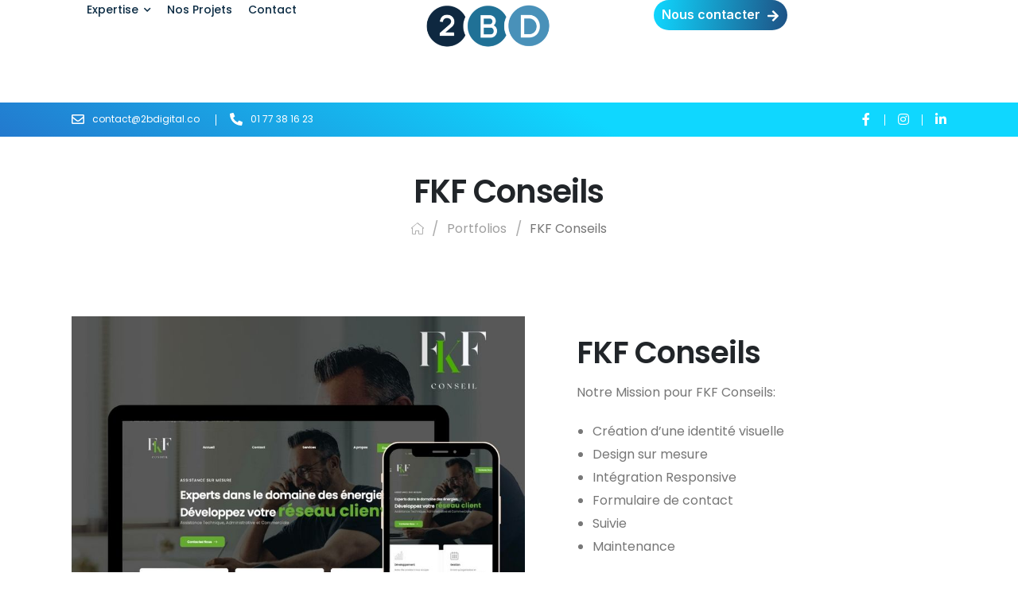

--- FILE ---
content_type: text/html; charset=UTF-8
request_url: https://2bdigital.co/portfolio/fkf-conseils/
body_size: 13997
content:

<!DOCTYPE html>
	<html dir="ltr" lang="fr-FR" prefix="og: https://ogp.me/ns#" prefix="og: http://ogp.me/ns# fb: http://ogp.me/ns/fb#">
	<head>
		<meta charset="UTF-8" />
		<meta name="viewport" content="width=device-width, initial-scale=1.0, minimum-scale=1.0" />

		
		<link rel="profile" href="http://gmpg.org/xfn/11" />
		<link rel="pingback" href="https://2bdigital.co/xmlrpc.php" />

		<link rel="shortcut icon" href="https://2bdigital.co/wp-content/themes/u-design/assets/images/favicon.png" type="image/x-icon" />
		<link rel="preload" href="https://2bdigital.co/wp-content/themes/u-design/assets/vendor/wpalpha-icons/fonts/alpha.ttf?png09e" as="font" type="font/ttf" crossorigin><link rel="preload" href="https://2bdigital.co/wp-content/themes/u-design/assets/vendor/icons/fonts/udesign.ttf?y65ra8" as="font" type="font/ttf" crossorigin><link rel="preload" href="https://2bdigital.co/wp-content/themes/u-design/assets/vendor/fontawesome-free/webfonts/fa-solid-900.woff2" as="font" type="font/woff2" crossorigin>
		<title>FKF Conseils - 2BDigital</title>
<style id="alpha-critical-css">body{opacity: 0; overflow-x: hidden}</style>

		<!-- All in One SEO 4.5.3.1 - aioseo.com -->
		<meta name="description" content="Notre Mission pour FKF Conseils: Création d’une identité visuelle Design sur mesure Intégration Responsive Formulaire de contact Suivie Maintenance Nous remercions FKF Conseils pour leur confiance et leur engagement envers notre agence." />
		<meta name="robots" content="max-image-preview:large" />
		<link rel="canonical" href="https://2bdigital.co/portfolio/fkf-conseils/" />
		<meta name="generator" content="All in One SEO (AIOSEO) 4.5.3.1" />
		<meta property="og:locale" content="fr_FR" />
		<meta property="og:site_name" content="2BDigital - Votre solution digitale 360 clé en main." />
		<meta property="og:type" content="article" />
		<meta property="og:title" content="FKF Conseils - 2BDigital" />
		<meta property="og:description" content="Notre Mission pour FKF Conseils: Création d’une identité visuelle Design sur mesure Intégration Responsive Formulaire de contact Suivie Maintenance Nous remercions FKF Conseils pour leur confiance et leur engagement envers notre agence." />
		<meta property="og:url" content="https://2bdigital.co/portfolio/fkf-conseils/" />
		<meta property="og:image" content="https://2bdigital.co/wp-content/uploads/2023/12/cropped-logo.png" />
		<meta property="og:image:secure_url" content="https://2bdigital.co/wp-content/uploads/2023/12/cropped-logo.png" />
		<meta property="article:published_time" content="2024-01-02T10:30:50+00:00" />
		<meta property="article:modified_time" content="2024-01-02T15:09:47+00:00" />
		<meta name="twitter:card" content="summary_large_image" />
		<meta name="twitter:title" content="FKF Conseils - 2BDigital" />
		<meta name="twitter:description" content="Notre Mission pour FKF Conseils: Création d’une identité visuelle Design sur mesure Intégration Responsive Formulaire de contact Suivie Maintenance Nous remercions FKF Conseils pour leur confiance et leur engagement envers notre agence." />
		<meta name="twitter:image" content="https://2bdigital.co/wp-content/uploads/2023/12/cropped-logo.png" />
		<script type="application/ld+json" class="aioseo-schema">
			{"@context":"https:\/\/schema.org","@graph":[{"@type":"BreadcrumbList","@id":"https:\/\/2bdigital.co\/portfolio\/fkf-conseils\/#breadcrumblist","itemListElement":[{"@type":"ListItem","@id":"https:\/\/2bdigital.co\/#listItem","position":1,"name":"Domicile","item":"https:\/\/2bdigital.co\/","nextItem":"https:\/\/2bdigital.co\/portfolio\/fkf-conseils\/#listItem"},{"@type":"ListItem","@id":"https:\/\/2bdigital.co\/portfolio\/fkf-conseils\/#listItem","position":2,"name":"FKF Conseils","previousItem":"https:\/\/2bdigital.co\/#listItem"}]},{"@type":"Organization","@id":"https:\/\/2bdigital.co\/#organization","name":"2BDigital","url":"https:\/\/2bdigital.co\/","logo":{"@type":"ImageObject","url":"https:\/\/2bdigital.co\/wp-content\/uploads\/2023\/12\/cropped-logo.png","@id":"https:\/\/2bdigital.co\/portfolio\/fkf-conseils\/#organizationLogo","width":300,"height":120},"image":{"@id":"https:\/\/2bdigital.co\/#organizationLogo"}},{"@type":"Person","@id":"https:\/\/2bdigital.co\/author\/admin1030\/#author","url":"https:\/\/2bdigital.co\/author\/admin1030\/","name":"Morgan","image":{"@type":"ImageObject","@id":"https:\/\/2bdigital.co\/portfolio\/fkf-conseils\/#authorImage","url":"https:\/\/secure.gravatar.com\/avatar\/2953b083b3de056cbbe5132aa0d37f5a9d086adaa4fbcb88005b809feba35558?s=80&d=mm&r=g","width":80,"height":80,"caption":"Morgan"}},{"@type":"WebPage","@id":"https:\/\/2bdigital.co\/portfolio\/fkf-conseils\/#webpage","url":"https:\/\/2bdigital.co\/portfolio\/fkf-conseils\/","name":"FKF Conseils - 2BDigital","description":"Notre Mission pour FKF Conseils: Cr\u00e9ation d\u2019une identit\u00e9 visuelle Design sur mesure Int\u00e9gration Responsive Formulaire de contact Suivie Maintenance Nous remercions FKF Conseils pour leur confiance et leur engagement envers notre agence.","inLanguage":"fr-FR","isPartOf":{"@id":"https:\/\/2bdigital.co\/#website"},"breadcrumb":{"@id":"https:\/\/2bdigital.co\/portfolio\/fkf-conseils\/#breadcrumblist"},"author":{"@id":"https:\/\/2bdigital.co\/author\/admin1030\/#author"},"creator":{"@id":"https:\/\/2bdigital.co\/author\/admin1030\/#author"},"image":{"@type":"ImageObject","url":"https:\/\/2bdigital.co\/wp-content\/uploads\/2024\/01\/6.jpg","@id":"https:\/\/2bdigital.co\/portfolio\/fkf-conseils\/#mainImage","width":813,"height":650},"primaryImageOfPage":{"@id":"https:\/\/2bdigital.co\/portfolio\/fkf-conseils\/#mainImage"},"datePublished":"2024-01-02T11:30:50+01:00","dateModified":"2024-01-02T16:09:47+01:00"},{"@type":"WebSite","@id":"https:\/\/2bdigital.co\/#website","url":"https:\/\/2bdigital.co\/","name":"2BDigital","description":"Votre solution digitale 360 cl\u00e9 en main.","inLanguage":"fr-FR","publisher":{"@id":"https:\/\/2bdigital.co\/#organization"}}]}
		</script>
		<!-- All in One SEO -->

<link rel='dns-prefetch' href='//www.googletagmanager.com' />
<link rel="alternate" type="application/rss+xml" title="2BDigital &raquo; Flux" href="https://2bdigital.co/feed/" />
<link rel="alternate" type="application/rss+xml" title="2BDigital &raquo; Flux des commentaires" href="https://2bdigital.co/comments/feed/" />
<link rel="alternate" type="application/rss+xml" title="2BDigital &raquo; FKF Conseils Flux des commentaires" href="https://2bdigital.co/portfolio/fkf-conseils/feed/" />
<link rel="alternate" title="oEmbed (JSON)" type="application/json+oembed" href="https://2bdigital.co/wp-json/oembed/1.0/embed?url=https%3A%2F%2F2bdigital.co%2Fportfolio%2Ffkf-conseils%2F" />
<link rel="alternate" title="oEmbed (XML)" type="text/xml+oembed" href="https://2bdigital.co/wp-json/oembed/1.0/embed?url=https%3A%2F%2F2bdigital.co%2Fportfolio%2Ffkf-conseils%2F&#038;format=xml" />
		<meta name="twitter:card" content="summary_large_image">
		<meta property="twitter:title" content="FKF Conseils"/>
		<meta property="og:title" content="FKF Conseils"/>
		<meta property="og:type" content="website"/>
		<meta property="og:url" content="https://2bdigital.co/portfolio/fkf-conseils/"/>
		<meta property="og:site_name" content="2BDigital"/>
		<meta property="og:description" content="Notre Mission pour FKF Conseils: Création d’une identité visuelle Design sur mesure Intégration Responsive Formulaire de contact Suivie Maintenance Nous remercions FKF Conseils pour leur confiance et leur engagement envers notre agence."/>

									<meta property="og:image" content="https://2bdigital.co/wp-content/uploads/2024/01/6.jpg"/>
							<style id='wp-img-auto-sizes-contain-inline-css'>
img:is([sizes=auto i],[sizes^="auto," i]){contain-intrinsic-size:3000px 1500px}
/*# sourceURL=wp-img-auto-sizes-contain-inline-css */
</style>
<link rel='stylesheet' id='wp-block-library-css' href='https://2bdigital.co/wp-includes/css/dist/block-library/style.min.css?ver=6.9' media='all' />
<style id='wp-block-list-inline-css'>
ol,ul{box-sizing:border-box}:root :where(.wp-block-list.has-background){padding:1.25em 2.375em}
/*# sourceURL=https://2bdigital.co/wp-includes/blocks/list/style.min.css */
</style>
<style id='wp-block-paragraph-inline-css'>
.is-small-text{font-size:.875em}.is-regular-text{font-size:1em}.is-large-text{font-size:2.25em}.is-larger-text{font-size:3em}.has-drop-cap:not(:focus):first-letter{float:left;font-size:8.4em;font-style:normal;font-weight:100;line-height:.68;margin:.05em .1em 0 0;text-transform:uppercase}body.rtl .has-drop-cap:not(:focus):first-letter{float:none;margin-left:.1em}p.has-drop-cap.has-background{overflow:hidden}:root :where(p.has-background){padding:1.25em 2.375em}:where(p.has-text-color:not(.has-link-color)) a{color:inherit}p.has-text-align-left[style*="writing-mode:vertical-lr"],p.has-text-align-right[style*="writing-mode:vertical-rl"]{rotate:180deg}
/*# sourceURL=https://2bdigital.co/wp-includes/blocks/paragraph/style.min.css */
</style>
<style id='global-styles-inline-css'>
:root{--wp--preset--aspect-ratio--square: 1;--wp--preset--aspect-ratio--4-3: 4/3;--wp--preset--aspect-ratio--3-4: 3/4;--wp--preset--aspect-ratio--3-2: 3/2;--wp--preset--aspect-ratio--2-3: 2/3;--wp--preset--aspect-ratio--16-9: 16/9;--wp--preset--aspect-ratio--9-16: 9/16;--wp--preset--color--black: #000000;--wp--preset--color--cyan-bluish-gray: #abb8c3;--wp--preset--color--white: #fff;--wp--preset--color--pale-pink: #f78da7;--wp--preset--color--vivid-red: #cf2e2e;--wp--preset--color--luminous-vivid-orange: #ff6900;--wp--preset--color--luminous-vivid-amber: #fcb900;--wp--preset--color--light-green-cyan: #7bdcb5;--wp--preset--color--vivid-green-cyan: #00d084;--wp--preset--color--pale-cyan-blue: #8ed1fc;--wp--preset--color--vivid-cyan-blue: #0693e3;--wp--preset--color--vivid-purple: #9b51e0;--wp--preset--color--primary: #1e5e90;--wp--preset--color--secondary: #11d2fa;--wp--preset--color--alert: ;--wp--preset--color--dark: #333;--wp--preset--color--font: #666;--wp--preset--color--transparent: transparent;--wp--preset--gradient--vivid-cyan-blue-to-vivid-purple: linear-gradient(135deg,rgb(6,147,227) 0%,rgb(155,81,224) 100%);--wp--preset--gradient--light-green-cyan-to-vivid-green-cyan: linear-gradient(135deg,rgb(122,220,180) 0%,rgb(0,208,130) 100%);--wp--preset--gradient--luminous-vivid-amber-to-luminous-vivid-orange: linear-gradient(135deg,rgb(252,185,0) 0%,rgb(255,105,0) 100%);--wp--preset--gradient--luminous-vivid-orange-to-vivid-red: linear-gradient(135deg,rgb(255,105,0) 0%,rgb(207,46,46) 100%);--wp--preset--gradient--very-light-gray-to-cyan-bluish-gray: linear-gradient(135deg,rgb(238,238,238) 0%,rgb(169,184,195) 100%);--wp--preset--gradient--cool-to-warm-spectrum: linear-gradient(135deg,rgb(74,234,220) 0%,rgb(151,120,209) 20%,rgb(207,42,186) 40%,rgb(238,44,130) 60%,rgb(251,105,98) 80%,rgb(254,248,76) 100%);--wp--preset--gradient--blush-light-purple: linear-gradient(135deg,rgb(255,206,236) 0%,rgb(152,150,240) 100%);--wp--preset--gradient--blush-bordeaux: linear-gradient(135deg,rgb(254,205,165) 0%,rgb(254,45,45) 50%,rgb(107,0,62) 100%);--wp--preset--gradient--luminous-dusk: linear-gradient(135deg,rgb(255,203,112) 0%,rgb(199,81,192) 50%,rgb(65,88,208) 100%);--wp--preset--gradient--pale-ocean: linear-gradient(135deg,rgb(255,245,203) 0%,rgb(182,227,212) 50%,rgb(51,167,181) 100%);--wp--preset--gradient--electric-grass: linear-gradient(135deg,rgb(202,248,128) 0%,rgb(113,206,126) 100%);--wp--preset--gradient--midnight: linear-gradient(135deg,rgb(2,3,129) 0%,rgb(40,116,252) 100%);--wp--preset--font-size--small: 15px;--wp--preset--font-size--medium: 24px;--wp--preset--font-size--large: 30px;--wp--preset--font-size--x-large: 42px;--wp--preset--font-size--normal: 18px;--wp--preset--font-size--huge: 34px;--wp--preset--spacing--20: 0.44rem;--wp--preset--spacing--30: 0.67rem;--wp--preset--spacing--40: 1rem;--wp--preset--spacing--50: 1.5rem;--wp--preset--spacing--60: 2.25rem;--wp--preset--spacing--70: 3.38rem;--wp--preset--spacing--80: 5.06rem;--wp--preset--shadow--natural: 6px 6px 9px rgba(0, 0, 0, 0.2);--wp--preset--shadow--deep: 12px 12px 50px rgba(0, 0, 0, 0.4);--wp--preset--shadow--sharp: 6px 6px 0px rgba(0, 0, 0, 0.2);--wp--preset--shadow--outlined: 6px 6px 0px -3px rgb(255, 255, 255), 6px 6px rgb(0, 0, 0);--wp--preset--shadow--crisp: 6px 6px 0px rgb(0, 0, 0);}:where(.is-layout-flex){gap: 0.5em;}:where(.is-layout-grid){gap: 0.5em;}body .is-layout-flex{display: flex;}.is-layout-flex{flex-wrap: wrap;align-items: center;}.is-layout-flex > :is(*, div){margin: 0;}body .is-layout-grid{display: grid;}.is-layout-grid > :is(*, div){margin: 0;}:where(.wp-block-columns.is-layout-flex){gap: 2em;}:where(.wp-block-columns.is-layout-grid){gap: 2em;}:where(.wp-block-post-template.is-layout-flex){gap: 1.25em;}:where(.wp-block-post-template.is-layout-grid){gap: 1.25em;}.has-black-color{color: var(--wp--preset--color--black) !important;}.has-cyan-bluish-gray-color{color: var(--wp--preset--color--cyan-bluish-gray) !important;}.has-white-color{color: var(--wp--preset--color--white) !important;}.has-pale-pink-color{color: var(--wp--preset--color--pale-pink) !important;}.has-vivid-red-color{color: var(--wp--preset--color--vivid-red) !important;}.has-luminous-vivid-orange-color{color: var(--wp--preset--color--luminous-vivid-orange) !important;}.has-luminous-vivid-amber-color{color: var(--wp--preset--color--luminous-vivid-amber) !important;}.has-light-green-cyan-color{color: var(--wp--preset--color--light-green-cyan) !important;}.has-vivid-green-cyan-color{color: var(--wp--preset--color--vivid-green-cyan) !important;}.has-pale-cyan-blue-color{color: var(--wp--preset--color--pale-cyan-blue) !important;}.has-vivid-cyan-blue-color{color: var(--wp--preset--color--vivid-cyan-blue) !important;}.has-vivid-purple-color{color: var(--wp--preset--color--vivid-purple) !important;}.has-black-background-color{background-color: var(--wp--preset--color--black) !important;}.has-cyan-bluish-gray-background-color{background-color: var(--wp--preset--color--cyan-bluish-gray) !important;}.has-white-background-color{background-color: var(--wp--preset--color--white) !important;}.has-pale-pink-background-color{background-color: var(--wp--preset--color--pale-pink) !important;}.has-vivid-red-background-color{background-color: var(--wp--preset--color--vivid-red) !important;}.has-luminous-vivid-orange-background-color{background-color: var(--wp--preset--color--luminous-vivid-orange) !important;}.has-luminous-vivid-amber-background-color{background-color: var(--wp--preset--color--luminous-vivid-amber) !important;}.has-light-green-cyan-background-color{background-color: var(--wp--preset--color--light-green-cyan) !important;}.has-vivid-green-cyan-background-color{background-color: var(--wp--preset--color--vivid-green-cyan) !important;}.has-pale-cyan-blue-background-color{background-color: var(--wp--preset--color--pale-cyan-blue) !important;}.has-vivid-cyan-blue-background-color{background-color: var(--wp--preset--color--vivid-cyan-blue) !important;}.has-vivid-purple-background-color{background-color: var(--wp--preset--color--vivid-purple) !important;}.has-black-border-color{border-color: var(--wp--preset--color--black) !important;}.has-cyan-bluish-gray-border-color{border-color: var(--wp--preset--color--cyan-bluish-gray) !important;}.has-white-border-color{border-color: var(--wp--preset--color--white) !important;}.has-pale-pink-border-color{border-color: var(--wp--preset--color--pale-pink) !important;}.has-vivid-red-border-color{border-color: var(--wp--preset--color--vivid-red) !important;}.has-luminous-vivid-orange-border-color{border-color: var(--wp--preset--color--luminous-vivid-orange) !important;}.has-luminous-vivid-amber-border-color{border-color: var(--wp--preset--color--luminous-vivid-amber) !important;}.has-light-green-cyan-border-color{border-color: var(--wp--preset--color--light-green-cyan) !important;}.has-vivid-green-cyan-border-color{border-color: var(--wp--preset--color--vivid-green-cyan) !important;}.has-pale-cyan-blue-border-color{border-color: var(--wp--preset--color--pale-cyan-blue) !important;}.has-vivid-cyan-blue-border-color{border-color: var(--wp--preset--color--vivid-cyan-blue) !important;}.has-vivid-purple-border-color{border-color: var(--wp--preset--color--vivid-purple) !important;}.has-vivid-cyan-blue-to-vivid-purple-gradient-background{background: var(--wp--preset--gradient--vivid-cyan-blue-to-vivid-purple) !important;}.has-light-green-cyan-to-vivid-green-cyan-gradient-background{background: var(--wp--preset--gradient--light-green-cyan-to-vivid-green-cyan) !important;}.has-luminous-vivid-amber-to-luminous-vivid-orange-gradient-background{background: var(--wp--preset--gradient--luminous-vivid-amber-to-luminous-vivid-orange) !important;}.has-luminous-vivid-orange-to-vivid-red-gradient-background{background: var(--wp--preset--gradient--luminous-vivid-orange-to-vivid-red) !important;}.has-very-light-gray-to-cyan-bluish-gray-gradient-background{background: var(--wp--preset--gradient--very-light-gray-to-cyan-bluish-gray) !important;}.has-cool-to-warm-spectrum-gradient-background{background: var(--wp--preset--gradient--cool-to-warm-spectrum) !important;}.has-blush-light-purple-gradient-background{background: var(--wp--preset--gradient--blush-light-purple) !important;}.has-blush-bordeaux-gradient-background{background: var(--wp--preset--gradient--blush-bordeaux) !important;}.has-luminous-dusk-gradient-background{background: var(--wp--preset--gradient--luminous-dusk) !important;}.has-pale-ocean-gradient-background{background: var(--wp--preset--gradient--pale-ocean) !important;}.has-electric-grass-gradient-background{background: var(--wp--preset--gradient--electric-grass) !important;}.has-midnight-gradient-background{background: var(--wp--preset--gradient--midnight) !important;}.has-small-font-size{font-size: var(--wp--preset--font-size--small) !important;}.has-medium-font-size{font-size: var(--wp--preset--font-size--medium) !important;}.has-large-font-size{font-size: var(--wp--preset--font-size--large) !important;}.has-x-large-font-size{font-size: var(--wp--preset--font-size--x-large) !important;}
/*# sourceURL=global-styles-inline-css */
</style>

<style id='classic-theme-styles-inline-css'>
/*! This file is auto-generated */
.wp-block-button__link{color:#fff;background-color:#32373c;border-radius:9999px;box-shadow:none;text-decoration:none;padding:calc(.667em + 2px) calc(1.333em + 2px);font-size:1.125em}.wp-block-file__button{background:#32373c;color:#fff;text-decoration:none}
/*# sourceURL=/wp-includes/css/classic-themes.min.css */
</style>
<link rel='stylesheet' id='esg-plugin-settings-css' href='https://2bdigital.co/wp-content/plugins/essential-grid/public/assets/css/settings.css?ver=3.1.1' media='all' />
<link rel='stylesheet' id='tp-fontello-css' href='https://2bdigital.co/wp-content/plugins/essential-grid/public/assets/font/fontello/css/fontello.css?ver=3.1.1' media='all' />
<link rel='stylesheet' id='alpha-gdpr-css' href='https://2bdigital.co/wp-content/plugins/u-design-core/framework/addons/gdpr/gdpr.min.css?ver=6.9' media='all' />
<link rel='stylesheet' id='alpha-animate-css' href='https://2bdigital.co/wp-content/themes/u-design/assets/vendor/animate/animate.min.css?ver=6.9' media='all' />
<link rel='stylesheet' id='elementor-frontend-css' href='https://2bdigital.co/wp-content/uploads/elementor/css/custom-frontend-lite.min.css?ver=1703065395' media='all' />
<link rel='stylesheet' id='elementor-post-3-css' href='https://2bdigital.co/wp-content/uploads/elementor/css/post-3.css?ver=6.9' media='all' />
<link rel='stylesheet' id='alpha-post-css' href='https://2bdigital.co/wp-content/plugins/u-design-core/inc/widgets/posts/post.min.css?ver=4.8.3' media='all' />
<link rel='stylesheet' id='alpha-portfolio-css' href='https://2bdigital.co/wp-content/plugins/u-design-core/inc/cpt/post_types/portfolio/assets/portfolio.min.css?ver=4.8.3' media='all' />
<link rel='stylesheet' id='alpha-single-portfolio-css' href='https://2bdigital.co/wp-content/plugins/u-design-core/inc/cpt/post_types/portfolio/assets/single-portfolio.min.css?ver=4.8.3' media='all' />
<link rel='stylesheet' id='alpha-elementor-style-css' href='https://2bdigital.co/wp-content/plugins/u-design-core/framework/plugins/elementor/assets/elementor.min.css?ver=6.9' media='all' />
<link rel='stylesheet' id='alpha-magnific-popup-css' href='https://2bdigital.co/wp-content/themes/u-design/assets/vendor/jquery.magnific-popup/magnific-popup.min.css?ver=1.0' media='all' />
<link rel='stylesheet' id='alpha-elementor-extend-style-css' href='https://2bdigital.co/wp-content/plugins/u-design-core/inc/plugins/elementor/assets/elementor-extend.min.css?ver=6.9' media='all' />
<link rel='stylesheet' id='alpha-skeleton-css' href='https://2bdigital.co/wp-content/plugins/u-design-core/framework/addons/skeleton/skeleton.min.css?ver=6.9' media='all' />

<!-- Extrait de code de la balise Google (gtag.js) ajouté par Site Kit -->
<!-- Extrait Google Analytics ajouté par Site Kit -->
<script src="https://www.googletagmanager.com/gtag/js?id=GT-TXB487X" id="google_gtagjs-js" async></script>
<script id="google_gtagjs-js-after">
window.dataLayer = window.dataLayer || [];function gtag(){dataLayer.push(arguments);}
gtag("set","linker",{"domains":["2bdigital.co"]});
gtag("js", new Date());
gtag("set", "developer_id.dZTNiMT", true);
gtag("config", "GT-TXB487X");
//# sourceURL=google_gtagjs-js-after
</script>
<link rel="https://api.w.org/" href="https://2bdigital.co/wp-json/" /><link rel="alternate" title="JSON" type="application/json" href="https://2bdigital.co/wp-json/wp/v2/udesign_portfolio/9399" /><link rel="EditURI" type="application/rsd+xml" title="RSD" href="https://2bdigital.co/xmlrpc.php?rsd" />
<meta name="generator" content="WordPress 6.9" />
<link rel='shortlink' href='https://2bdigital.co/?p=9399' />
<meta name="generator" content="Site Kit by Google 1.170.0" /><meta name="generator" content="Elementor 3.18.2; features: e_dom_optimization, e_optimized_assets_loading, e_optimized_css_loading, e_font_icon_svg, additional_custom_breakpoints, block_editor_assets_optimize, e_image_loading_optimization; settings: css_print_method-external, google_font-enabled, font_display-swap">
<link rel="icon" href="https://2bdigital.co/wp-content/uploads/2023/12/cropped-logosmall-127x127.png" sizes="32x32" />
<link rel="icon" href="https://2bdigital.co/wp-content/uploads/2023/12/cropped-logosmall-300x300.png" sizes="192x192" />
<link rel="apple-touch-icon" href="https://2bdigital.co/wp-content/uploads/2023/12/cropped-logosmall-300x300.png" />
<meta name="msapplication-TileImage" content="https://2bdigital.co/wp-content/uploads/2023/12/cropped-logosmall-300x300.png" />
<style id="kirki-inline-styles"></style>	<link rel='stylesheet' id='alpha-iconlist-css' href='https://2bdigital.co/wp-content/plugins/u-design-core/framework/widgets/iconlist/iconlist.min.css?ver=4.8.3' media='all' />
<link rel='stylesheet' id='alpha-share-css' href='https://2bdigital.co/wp-content/plugins/u-design-core/inc/widgets/share/share.min.css?ver=4.8.3' media='all' />
<link rel='stylesheet' id='alpha-icon-box-css' href='https://2bdigital.co/wp-content/plugins/u-design-core/inc/widgets/icon-box/icon-box.min.css?ver=4.8.3' media='all' />
<link rel='stylesheet' id='elementor-icons-css' href='https://2bdigital.co/wp-content/plugins/elementor/assets/lib/eicons/css/elementor-icons.min.css?ver=5.25.0' media='all' />
<link rel='stylesheet' id='alpha-framework-icons-css' href='https://2bdigital.co/wp-content/themes/u-design/assets/vendor/wpalpha-icons/css/icons.min.css?ver=4.8.1' media='all' />
<link rel='stylesheet' id='alpha-alert-css' href='https://2bdigital.co/wp-content/plugins/u-design-core/inc/widgets/alert/alert.min.css?ver=4.8.3' media='all' />
<link rel='stylesheet' id='alpha-theme-css' href='https://2bdigital.co/wp-content/themes/u-design/assets/css/theme.min.css?ver=4.8.1' media='all' />
<link rel='stylesheet' id='alpha-dynamic-vars-css' href='https://2bdigital.co/wp-content/uploads/udesign_styles/dynamic_vars.min.css?ver=4.8.1' media='all' />
<link rel='stylesheet' id='alpha-theme-single-post-css' href='https://2bdigital.co/wp-content/themes/u-design/assets/css/pages/single-post.min.css?ver=4.8.1' media='all' />
<link rel='stylesheet' id='elementor-post-6-css' href='https://2bdigital.co/wp-content/uploads/elementor/css/post-6.css?ver=1704892828' media='all' />
<style id='elementor-post-6-inline-css'>
.sticky-content.fix-top.fixed{box-shadow:0 0 10px 1px rgba(0,0,0,.5)}
/*# sourceURL=elementor-post-6-inline-css */
</style>
<link rel='stylesheet' id='elementor-post-537-css' href='https://2bdigital.co/wp-content/uploads/elementor/css/post-537.css?ver=1704968346' media='all' />
<link rel='stylesheet' id='elementor-post-7516-css' href='https://2bdigital.co/wp-content/uploads/elementor/css/post-7516.css?ver=1703683539' media='all' />
<link rel='stylesheet' id='alpha-style-css' href='https://2bdigital.co/wp-content/themes/u-design/style.css?ver=4.8.1' media='all' />
<link rel='stylesheet' id='fontawesome-free-css' href='https://2bdigital.co/wp-content/themes/u-design/assets/vendor/fontawesome-free/css/all.min.css?ver=5.14.0' media='all' />
<link rel='stylesheet' id='alpha-icons-css' href='https://2bdigital.co/wp-content/themes/u-design/assets/vendor/icons/css/icons.min.css?ver=4.8.1' media='all' />
<link rel='stylesheet' id='swiper-css' href='https://2bdigital.co/wp-content/plugins/elementor/assets/lib/swiper/v8/css/swiper.min.css?ver=8.4.5' media='all' />
<link rel='stylesheet' id='google-fonts-1-css' href='https://fonts.googleapis.com/css?family=Inter%3A100%2C100italic%2C200%2C200italic%2C300%2C300italic%2C400%2C400italic%2C500%2C500italic%2C600%2C600italic%2C700%2C700italic%2C800%2C800italic%2C900%2C900italic%7CPoppins%3A100%2C100italic%2C200%2C200italic%2C300%2C300italic%2C400%2C400italic%2C500%2C500italic%2C600%2C600italic%2C700%2C700italic%2C800%2C800italic%2C900%2C900italic&#038;display=swap&#038;ver=6.9' media='all' />
<link rel='stylesheet' id='alpha-wpforms-style-css' href='https://2bdigital.co/wp-content/themes/u-design/inc/plugins/wpforms/wpforms.min.css?ver=4.8.1' media='all' />
</head>
	<body class="wp-singular udesign_portfolio-template-default single single-udesign_portfolio postid-9399 wp-custom-logo wp-embed-responsive wp-theme-u-design alpha-single-udesign-portfolio-layout sticky-header elementor-default elementor-kit-3">
		
		
		
		<div class="page-wrapper">

			<header class="header custom-header header-6" id="header"><div class="alpha-block" data-block-id="6">		<div data-elementor-type="wp-post" data-elementor-id="6" class="elementor elementor-6">
							<div class="elementor-element elementor-element-c4890c6 e-flex e-con-boxed e-con e-parent" data-id="c4890c6" data-element_type="container" data-settings="{&quot;content_width&quot;:&quot;boxed&quot;}" data-core-v316-plus="true">
					<div class="e-con-inner">
		<div class="elementor-element elementor-element-942cfae e-con-full e-flex e-con e-child" data-id="942cfae" data-element_type="container" data-settings="{&quot;content_width&quot;:&quot;full&quot;}">
				<div class="elementor-element elementor-element-061088f elementor-hidden-tablet elementor-hidden-phone elementor-widget__width-initial elementor-widget elementor-widget-udesign_widget_menu" data-id="061088f" data-element_type="widget" data-widget_type="udesign_widget_menu.default">
				<div class="elementor-widget-container">
			<nav class=" main-menu"><ul id="menu-main-menu" class="menu  horizontal-menu"><li id="menu-item-10134" class="menu-item menu-item-type-custom menu-item-object-custom menu-item-has-children menu-item-10134" ><a href="/">Expertise</a>
<ul>
	<li id="menu-item-10065" class="menu-item menu-item-type-custom menu-item-object-custom menu-item-has-children menu-item-10065" ><a href="/">Marketing Digital</a>
	<ul>
		<li id="menu-item-10155" class="menu-item menu-item-type-post_type menu-item-object-page menu-item-10155" ><a href="https://2bdigital.co/sea/" class=" menu-item menu-item-type-post_type menu-item-object-page menu-item-10155">SEA</a></li>
		<li id="menu-item-8170" class="menu-item menu-item-type-custom menu-item-object-custom menu-item-has-children menu-item-8170" ><a href="/audit-seo" class=" menu-item menu-item-type-custom menu-item-object-custom menu-item-has-children menu-item-8170">SEO</a>
		<ul>
			<li id="menu-item-10269" class="menu-item menu-item-type-post_type menu-item-object-page menu-item-10269" ><a href="https://2bdigital.co/netlinking/">Netlinking</a></li>

		</ul>
</li>
		<li id="menu-item-10182" class="menu-item menu-item-type-post_type menu-item-object-page menu-item-10182" ><a href="https://2bdigital.co/community-management/" class=" menu-item menu-item-type-post_type menu-item-object-page menu-item-10182">Community Management</a></li>

	</ul>
</li>
	<li id="menu-item-10066" class="menu-item menu-item-type-custom menu-item-object-custom menu-item-10066" ><a href="/projet-it">Projet IT / Data</a></li>

</ul>
</li>
<li id="menu-item-9984" class="menu-item menu-item-type-post_type menu-item-object-page menu-item-9984" ><a href="https://2bdigital.co/nos-projets/">Nos Projets</a></li>
<li id="menu-item-9985" class="menu-item menu-item-type-post_type menu-item-object-page menu-item-9985" ><a href="https://2bdigital.co/contact/">Contact</a></li>
</ul></nav>		</div>
				</div>
				<div class="elementor-element elementor-element-c003304 elementor-widget elementor-widget-udesign_header_mmenu_toggle" data-id="c003304" data-element_type="widget" data-widget_type="udesign_header_mmenu_toggle.default">
				<div class="elementor-widget-container">
			<a href="#" class="mobile-menu-toggle d-lg-none direction-start" aria-label="Mobile Menu">
	<i class="a-icon-hamburger"></i>
</a>
		</div>
				</div>
				</div>
		<div class="elementor-element elementor-element-c835e73 e-con-full e-flex e-con e-child" data-id="c835e73" data-element_type="container" data-settings="{&quot;content_width&quot;:&quot;full&quot;}">
				<div class="elementor-element elementor-element-ff19e1f elementor-widget-laptop__width-initial elementor-widget elementor-widget-udesign_header_site_logo" data-id="ff19e1f" data-element_type="widget" data-widget_type="udesign_header_site_logo.default">
				<div class="elementor-widget-container">
			
<a href="https://2bdigital.co/" class="logo" title="2BDigital - Votre solution digitale 360 clé en main.">
	<img width="300" height="120" src="https://2bdigital.co/wp-content/uploads/2023/12/cropped-logo.png" class="site-logo skip-data-lazy attachment-full size-full" alt="2BDigital" decoding="async" /></a>
		</div>
				</div>
				</div>
		<div class="elementor-element elementor-element-a2e853f e-con-full e-flex e-con e-child" data-id="a2e853f" data-element_type="container" data-settings="{&quot;content_width&quot;:&quot;full&quot;}">
				<div class="elementor-element elementor-element-7c45db8 elementor-align-left elementor-hidden-mobile elementor-widget elementor-widget-button" data-id="7c45db8" data-element_type="widget" data-widget_type="button.default">
				<div class="elementor-widget-container">
					<div class="elementor-button-wrapper">
			<a class="elementor-button elementor-button-link elementor-size-sm" href="/contact">
						<span class="elementor-button-content-wrapper">
						<span class="elementor-button-icon elementor-align-icon-right">
				<svg aria-hidden="true" class="e-font-icon-svg e-fas-arrow-right" viewBox="0 0 448 512" xmlns="http://www.w3.org/2000/svg"><path d="M190.5 66.9l22.2-22.2c9.4-9.4 24.6-9.4 33.9 0L441 239c9.4 9.4 9.4 24.6 0 33.9L246.6 467.3c-9.4 9.4-24.6 9.4-33.9 0l-22.2-22.2c-9.5-9.5-9.3-25 .4-34.3L311.4 296H24c-13.3 0-24-10.7-24-24v-32c0-13.3 10.7-24 24-24h287.4L190.9 101.2c-9.8-9.3-10-24.8-.4-34.3z"></path></svg>			</span>
						<span class="elementor-button-text">Nous contacter</span>
		</span>
					</a>
		</div>
				</div>
				</div>
				</div>
					</div>
				</div>
				<div class=" elementor-section elementor-top-section elementor-element elementor-element-b737782 elementor-section-content-middle elementor-section-boxed elementor-section-height-default elementor-section-height-default" data-id="b737782" data-element_type="section" data-settings="{&quot;background_background&quot;:&quot;gradient&quot;}">
								<div class="elementor-container elementor-column-gap-no">
				
								<div class=" elementor-column elementor-col-flex-1 elementor-top-column elementor-element elementor-element-3bc6110 overflow-hidden " data-id="3bc6110" data-element_type="column">

				
				<div class="elementor-widget-wrap elementor-element-populated">
										
						<div class="elementor-element elementor-element-f0daa83 welcome-msg elementor-icon-list--layout-traditional elementor-widget elementor-widget-udesign_widget_iconlist" data-id="f0daa83" data-element_type="widget" data-widget_type="udesign_widget_iconlist.default">
				<div class="elementor-widget-container">
			<link rel="stylesheet" href="https://2bdigital.co/wp-content/plugins/elementor/assets/css/widget-icon-list.min.css"><ul class="elementor-icon-list-items">
			<li class="elementor-icon-list-item">
			<a href="mailto:contact@2bdigital.co">				<span class="elementor-icon-list-icon">
				<svg aria-hidden="true" class="e-font-icon-svg e-far-envelope" viewBox="0 0 512 512" xmlns="http://www.w3.org/2000/svg"><path d="M464 64H48C21.49 64 0 85.49 0 112v288c0 26.51 21.49 48 48 48h416c26.51 0 48-21.49 48-48V112c0-26.51-21.49-48-48-48zm0 48v40.805c-22.422 18.259-58.168 46.651-134.587 106.49-16.841 13.247-50.201 45.072-73.413 44.701-23.208.375-56.579-31.459-73.413-44.701C106.18 199.465 70.425 171.067 48 152.805V112h416zM48 400V214.398c22.914 18.251 55.409 43.862 104.938 82.646 21.857 17.205 60.134 55.186 103.062 54.955 42.717.231 80.509-37.199 103.053-54.947 49.528-38.783 82.032-64.401 104.947-82.653V400H48z"></path></svg>				</span>
						<span class="elementor-icon-list-text">contact@2bdigital.co</span>
							</a>
					</li>
		</ul>
		</div>
				</div>
				<div class="elementor-element elementor-element-7ee500d elementor-hidden-tablet elementor-hidden-mobile elementor-widget elementor-widget-udesign_header_v_divider" data-id="7ee500d" data-element_type="widget" data-widget_type="udesign_header_v_divider.default">
				<div class="elementor-widget-container">
			<span class="divider"></span>
		</div>
				</div>
				<div class="elementor-element elementor-element-12a036f welcome-msg elementor-icon-list--layout-traditional elementor-widget elementor-widget-udesign_widget_iconlist" data-id="12a036f" data-element_type="widget" data-widget_type="udesign_widget_iconlist.default">
				<div class="elementor-widget-container">
			<ul class="elementor-icon-list-items">
			<li class="elementor-icon-list-item">
			<a href="tel:+33177381623">				<span class="elementor-icon-list-icon">
				<svg aria-hidden="true" class="e-font-icon-svg e-fas-phone-alt" viewBox="0 0 512 512" xmlns="http://www.w3.org/2000/svg"><path d="M497.39 361.8l-112-48a24 24 0 0 0-28 6.9l-49.6 60.6A370.66 370.66 0 0 1 130.6 204.11l60.6-49.6a23.94 23.94 0 0 0 6.9-28l-48-112A24.16 24.16 0 0 0 122.6.61l-104 24A24 24 0 0 0 0 48c0 256.5 207.9 464 464 464a24 24 0 0 0 23.4-18.6l24-104a24.29 24.29 0 0 0-14.01-27.6z"></path></svg>				</span>
						<span class="elementor-icon-list-text">01 77 38 16 23</span>
							</a>
					</li>
		</ul>
		</div>
				</div>
						</div>
				</div>
									<div class=" elementor-column elementor-col-flex-auto elementor-top-column elementor-element elementor-element-077ce13 pl--lg-1 " data-id="077ce13" data-element_type="column">

				
				<div class="elementor-widget-wrap elementor-element-populated">
										
						<div class="elementor-element elementor-element-15073c6 elementor-hidden-mobile elementor-widget elementor-widget-udesign_widget_share" data-id="15073c6" data-element_type="widget" data-widget_type="udesign_widget_share.default">
				<div class="elementor-widget-container">
			
<div class="social-icons">
	<a href="https://www.facebook.com/profile.php?id=100090347283204" class="social-icon  use-hover  social-facebook" target="_blank" title="facebook" rel="noopener noreferrer"><i class="fab fa-facebook-f"></i></a></div>

		</div>
				</div>
				<div class="elementor-element elementor-element-3bcd208 elementor-hidden-mobile elementor-widget elementor-widget-udesign_header_v_divider" data-id="3bcd208" data-element_type="widget" data-widget_type="udesign_header_v_divider.default">
				<div class="elementor-widget-container">
			<span class="divider"></span>
		</div>
				</div>
				<div class="elementor-element elementor-element-4316c62 elementor-hidden-mobile elementor-widget elementor-widget-udesign_widget_share" data-id="4316c62" data-element_type="widget" data-widget_type="udesign_widget_share.default">
				<div class="elementor-widget-container">
			
<div class="social-icons">
	<a href="https://www.instagram.com/2bdigital.co/" class="social-icon  use-hover  social-instagram" target="_blank" title="instagram" rel="noopener noreferrer"><i class="fab fa-instagram"></i></a></div>

		</div>
				</div>
				<div class="elementor-element elementor-element-b9523b7 elementor-hidden-mobile elementor-widget elementor-widget-udesign_header_v_divider" data-id="b9523b7" data-element_type="widget" data-widget_type="udesign_header_v_divider.default">
				<div class="elementor-widget-container">
			<span class="divider"></span>
		</div>
				</div>
				<div class="elementor-element elementor-element-2c2a372 elementor-hidden-mobile elementor-widget elementor-widget-udesign_widget_share" data-id="2c2a372" data-element_type="widget" data-widget_type="udesign_widget_share.default">
				<div class="elementor-widget-container">
			
<div class="social-icons">
	<a href="https://www.linkedin.com/company/53434078/admin/feed/posts/" class="social-icon  use-hover  social-linkedin" target="_blank" title="linkedin" rel="noopener noreferrer"><i class="fab fa-linkedin-in"></i></a></div>

		</div>
				</div>
						</div>
				</div>
								</div>
			</div>
								</div>
		</div></header><div class="alpha-block" data-block-id="7516">		<div data-elementor-type="wp-post" data-elementor-id="7516" class="elementor elementor-7516">
									<section class=" elementor-section elementor-top-section elementor-element elementor-element-a7fc361 elementor-section-boxed elementor-section-height-default elementor-section-height-default" data-id="a7fc361" data-element_type="section">
								<div class="elementor-container elementor-column-gap-default">
				
								<div class=" elementor-column elementor-col-100 elementor-top-column elementor-element elementor-element-e1d2a7a " data-id="e1d2a7a" data-element_type="column">

				
				<div class="elementor-widget-wrap elementor-element-populated">
										
						<div class="elementor-element elementor-element-a5a87e4 elementor-widget elementor-widget-heading" data-id="a5a87e4" data-element_type="widget" data-widget_type="heading.default">
				<div class="elementor-widget-container">
			<style>/*! elementor - v3.18.0 - 08-12-2023 */
.elementor-heading-title{padding:0;margin:0;line-height:1}.elementor-widget-heading .elementor-heading-title[class*=elementor-size-]>a{color:inherit;font-size:inherit;line-height:inherit}.elementor-widget-heading .elementor-heading-title.elementor-size-small{font-size:15px}.elementor-widget-heading .elementor-heading-title.elementor-size-medium{font-size:19px}.elementor-widget-heading .elementor-heading-title.elementor-size-large{font-size:29px}.elementor-widget-heading .elementor-heading-title.elementor-size-xl{font-size:39px}.elementor-widget-heading .elementor-heading-title.elementor-size-xxl{font-size:59px}</style><h3 class="elementor-heading-title elementor-size-default">FKF Conseils</h3>		</div>
				</div>
				<div class="elementor-element elementor-element-dc03920 elementor-widget elementor-widget-udesign_widget_breadcrumb" data-id="dc03920" data-element_type="widget" data-widget_type="udesign_widget_breadcrumb.default">
				<div class="elementor-widget-container">
			<ul class="breadcrumb home-icon"><li><a href="https://2bdigital.co"></a></li><li class="delimiter">/</li><li><a href="https://2bdigital.co/portfolio-2/">Portfolios</a></li><li class="delimiter">/</li><li>FKF Conseils</li></ul><script type="application/ld+json">{"@context":"https:\/\/schema.org\/","@type":"BreadcrumbList","itemListElement":[{"@type":"ListItem","position":1,"item":{"name":"Home","@id":"https:\/\/2bdigital.co"}},{"@type":"ListItem","position":2,"item":{"name":"Portfolios","@id":"https:\/\/2bdigital.co\/portfolio-2\/"}},{"@type":"ListItem","position":3,"item":{"name":"FKF Conseils","@id":"https:\/\/2bdigital.co\/portfolio\/fkf-conseils\/"}}]}</script>		</div>
				</div>
						</div>
				</div>
								</div>
			</section>
								</div>
		</div>
			
			<main id="main" class="main">

<div class="page-content">
	<div class="container"><div class="main-content-wrap"><div class="main-content">
	<div class="post-single-wrap">

		
		<article class="post-9399 udesign_portfolio type-udesign_portfolio status-publish has-post-thumbnail hentry udesign_portfolio_category-energies udesign_portfolio_skill-creation-de-site-internet udesign_portfolio_skill-identite-visuelle udesign_portfolio_skill-maintenance post row portfolio-single">
			<div class="col-md-6">
				<div>
							<figure class="post-media">
				<img fetchpriority="high" style="padding-top : 79.95%;" width="813" height="650" src="https://2bdigital.co/wp-content/themes/u-design/assets/images/lazy.png" data-lazy="https://2bdigital.co/wp-content/uploads/2024/01/6.jpg" class="d-lazyload attachment- size- wp-post-image" alt="" decoding="async" srcset="https://2bdigital.co/wp-content/themes/u-design/assets/images/lazy.png" data-lazyset="https://2bdigital.co/wp-content/uploads/2024/01/6.jpg 813w, https://2bdigital.co/wp-content/uploads/2024/01/6-768x614.jpg 768w"  data-sizes="(max-width: 813px) 100vw, 813px" />			</figure>
							</div>
						<div class="social-icons">
			<a href="https://www.facebook.com/sharer.php?u=https://2bdigital.co/portfolio/fkf-conseils/" class="social-icon framed use-hover social-facebook" target="_blank" rel="noopener noreferrer" title="Facebook"><i class="fab fa-facebook-f"></i></a><a href="https://twitter.com/intent/tweet?text=FKF+Conseils&#038;url=https://2bdigital.co/portfolio/fkf-conseils/" class="social-icon framed use-hover social-twitter" target="_blank" rel="noopener noreferrer" title="Twitter"><i class="fab fa-twitter"></i></a><a href="https://pinterest.com/pin/create/button/?url=https://2bdigital.co/portfolio/fkf-conseils/&#038;media=https://2bdigital.co/wp-content/uploads/2024/01/6.jpg" class="social-icon framed use-hover social-pinterest" target="_blank" rel="noopener noreferrer" title="Pinterest"><i class="fab fa-pinterest-p"></i></a><a href="#" class="social-icon framed use-hover social-instagram" target="_blank" rel="noopener noreferrer" title="Instagram"><i class="fab fa-instagram"></i></a><a href="https://www.linkedin.com/shareArticle?mini=true&#038;url=https://2bdigital.co/portfolio/fkf-conseils/&#038;title=FKF+Conseils" class="social-icon framed use-hover social-linkedin" target="_blank" rel="noopener noreferrer" title="Linkedin"><i class="fab fa-linkedin-in"></i></a>		</div>
					</div>
			<div class="col-md-6">
				<h2 class="post-title page-title">
	FKF Conseils</h2>
<div class="post-content">
	
<p>Notre Mission pour FKF Conseils: </p>



<ul class="wp-block-list">
<li>Création d’une identité visuelle</li>



<li>Design sur mesure </li>



<li>Intégration Responsive</li>



<li> Formulaire de contact</li>



<li> Suivie</li>



<li> Maintenance</li>
</ul>



<p>Nous remercions <a href="https://fkfconseil.fr/">FKF Conseils</a> pour leur confiance et leur engagement envers notre agence.</p>
	</div>
<div class="meta-group"><div class="portfolio-meta"><label> Category</label><a href="https://2bdigital.co/portfolio_cat/energies/" rel="tag">Energies</a></div><div class="portfolio-meta"><label> Skill</label><a href="https://2bdigital.co/portfolio_skill/creation-de-site-internet/" rel="tag">Création de Site internet</a>, <a href="https://2bdigital.co/portfolio_skill/identite-visuelle/" rel="tag">Identité Visuelle</a>, <a href="https://2bdigital.co/portfolio_skill/maintenance/" rel="tag">Maintenance</a></div><div class="portfolio-meta"><label>By</label><a href="https://2bdigital.co/author/admin1030/">Morgan</a></div></div>			</div>
		</article>

			<section class="related-posts">
		<h3 class="title title-simple">Nos Projets Similaires </h3>
		<div>
			<div class="gallery-popup-container posts portfolios slider-wrapper row cols-lg-3 cols-md-3 cols-sm-2 cols-1 cols-xl-4 skeleton-body" data-slider-options="{&quot;spaceBetween&quot;:30,&quot;pagination&quot;:true,&quot;slidesPerView&quot;:4,&quot;breakpoints&quot;:{&quot;1200&quot;:{&quot;slidesPerView&quot;:4},&quot;992&quot;:{&quot;slidesPerView&quot;:3},&quot;768&quot;:{&quot;slidesPerView&quot;:3},&quot;576&quot;:{&quot;slidesPerView&quot;:2},&quot;0&quot;:{&quot;slidesPerView&quot;:1}},&quot;statusClass&quot;:&quot;slider-dots-dark slider-shadow&quot;}" data-post-type="gallery">
<div class="post-wrap " data-post-image="alpha-post-small">

	
	<article class="post-9355 udesign_portfolio type-udesign_portfolio status-publish has-post-thumbnail hentry udesign_portfolio_category-energies udesign_portfolio_skill-creation-de-site-internet udesign_portfolio_skill-seo rollover-container post  portfolio-gallery">
					<figure class="post-media">
				<img style="padding-top : 70%;" width="400" height="280" src="https://2bdigital.co/wp-content/themes/u-design/assets/images/lazy.png" data-lazy="https://2bdigital.co/wp-content/uploads/2024/01/1-400x280.jpg" class="d-lazyload attachment-alpha-post-small size-alpha-post-small wp-post-image" alt="" decoding="async" /><div class="rollover"><a href="https://2bdigital.co/portfolio/isolidarite/" aria-label="Visit"></a><div class="rollover-content"><a href="https://2bdigital.co/wp-content/uploads/2024/01/1.jpg" class="rollover-button rollover-gallery gallery-popup-item" aria-label="Quick View"></a><a class="rollover-button rollover-visit" href="https://2bdigital.co/portfolio/isolidarite/" aria-label="Visit"></a><h3 class="rollover-title"><a href="https://2bdigital.co/portfolio/isolidarite/">Isolidarite</a></h3><a href="https://2bdigital.co/portfolio/isolidarite/" class="rollover-link-wrapper" aria-label="Rollover Link"></a></div></div>			</figure>
				</article>

	
</div>

</div>		</div>
	</section>
		</div>
	</div></div></div></div>

			</main>

			
							<footer class="footer custom-footer footer-537" id="footer">
						<div class="alpha-block" data-block-id="537">		<div data-elementor-type="wp-post" data-elementor-id="537" class="elementor elementor-537">
									<div class=" elementor-section elementor-top-section elementor-element elementor-element-170d5a4 overflow-hidden elementor-section-height-min-height elementor-section-boxed elementor-section-height-default elementor-section-items-middle" data-lazy="https://dev.2bdigital.co/wp-content/uploads/2023/12/Design-sans-titre-11-scaled.jpg" data-id="170d5a4" data-element_type="section" data-settings="{&quot;background_background&quot;:&quot;classic&quot;,&quot;shape_divider_top&quot;:&quot;tilt&quot;}">
					<div class="elementor-shape elementor-shape-top" data-negative="false">
			<svg xmlns="http://www.w3.org/2000/svg" viewBox="0 0 1000 100" preserveAspectRatio="none">
	<path class="elementor-shape-fill" d="M0,6V0h1000v100L0,6z"/>
</svg>		</div>
							<div class="elementor-container elementor-column-gap-no">
				
								<div class=" elementor-column elementor-col-25 elementor-top-column elementor-element elementor-element-4c2f6c2 " data-id="4c2f6c2" data-element_type="column">

				
				<div class="elementor-widget-wrap elementor-element-populated">
										
						<div class="elementor-element elementor-element-3ed8929 elementor-widget__width-initial elementor-widget-mobile__width-initial elementor-widget elementor-widget-image" data-id="3ed8929" data-element_type="widget" data-widget_type="image.default">
				<div class="elementor-widget-container">
			<style>/*! elementor - v3.18.0 - 08-12-2023 */
.elementor-widget-image{text-align:center}.elementor-widget-image a{display:inline-block}.elementor-widget-image a img[src$=".svg"]{width:48px}.elementor-widget-image img{vertical-align:middle;display:inline-block}</style>													<a href="/">
							<img style="padding-top : 40%;" width="300" height="120" src="https://2bdigital.co/wp-content/themes/u-design/assets/images/lazy.png" data-lazy="https://2bdigital.co/wp-content/uploads/2023/12/logo.png" class="d-lazyload attachment-full size-full wp-image-8179" alt="" />								</a>
															</div>
				</div>
						</div>
				</div>
									<div class=" elementor-column elementor-col-25 elementor-top-column elementor-element elementor-element-d85b801 order-lg-last " data-id="d85b801" data-element_type="column">

				
				<div class="elementor-widget-wrap elementor-element-populated">
										
						<div class="elementor-element elementor-element-622096 elementor-widget elementor-widget-heading" data-id="622096" data-element_type="widget" data-widget_type="heading.default">
				<div class="elementor-widget-container">
			<h2 class="elementor-heading-title elementor-size-default"><span style="background: linear-gradient(35deg, #11CAF3 20%,#00FFFF 30%, #22A7F0 50%);

-webkit-background-clip: text;

-webkit-text-fill-color: transparent;">
Contact
</span>
</h2>		</div>
				</div>
				<div class="elementor-element elementor-element-1f52e20 elementor-widget elementor-widget-udesign_widget_iconbox" data-id="1f52e20" data-element_type="widget" data-widget_type="udesign_widget_iconbox.default">
				<div class="elementor-widget-container">
			<div class="icon-box icon-box-side position-left icon-default"><a class="link" href="tel:+33 1 77 38 16 23" ></a><div class="icon-box-feature"><i class=""></i></div><div class="icon-box-content"><h3 class="icon-box-title"><a class="link" href="tel:+33 1 77 38 16 23" >01 77 38 16 23</a></h3></div></div>		</div>
				</div>
				<div class="elementor-element elementor-element-8ed9cd7 elementor-widget elementor-widget-udesign_widget_iconbox" data-id="8ed9cd7" data-element_type="widget" data-widget_type="udesign_widget_iconbox.default">
				<div class="elementor-widget-container">
			<div class="icon-box icon-box-side position-left icon-default"><div class="icon-box-feature"><i class=""></i></div><div class="icon-box-content"><h3 class="icon-box-title">Address</h3><p class="icon-box-desc">219 Kensington High street
Londres Royaume-Uni W8 6BD</p></div></div>		</div>
				</div>
				<div class="elementor-element elementor-element-446fc80 elementor-widget elementor-widget-udesign_widget_iconbox" data-id="446fc80" data-element_type="widget" data-widget_type="udesign_widget_iconbox.default">
				<div class="elementor-widget-container">
			<div class="icon-box icon-box-side position-left icon-default"><a class="link" href="mailto:contact@2bdigital.co" ></a><div class="icon-box-feature"><i class=""></i></div><div class="icon-box-content"><h3 class="icon-box-title"><a class="link" href="mailto:contact@2bdigital.co" >E-mail</a></h3><p class="icon-box-desc">contact@2bdigital.co</p></div></div>		</div>
				</div>
						</div>
				</div>
									<div class=" elementor-column elementor-col-25 elementor-top-column elementor-element elementor-element-ca37d94 " data-id="ca37d94" data-element_type="column">

				
				<div class="elementor-widget-wrap elementor-element-populated">
										
						<div class="elementor-element elementor-element-3ee95e8 elementor-widget elementor-widget-heading" data-id="3ee95e8" data-element_type="widget" data-widget_type="heading.default">
				<div class="elementor-widget-container">
			<h2 class="elementor-heading-title elementor-size-default"><span style="background: linear-gradient(35deg, #11CAF3 20%,#00FFFF 30%, #22A7F0 50%);

-webkit-background-clip: text;

-webkit-text-fill-color: transparent;">

Marketing

</span>
</h2>		</div>
				</div>
				<div class="elementor-element elementor-element-d4b6813 elementor-icon-list--layout-traditional elementor-widget elementor-widget-udesign_widget_iconlist" data-id="d4b6813" data-element_type="widget" data-widget_type="udesign_widget_iconlist.default">
				<div class="elementor-widget-container">
			<ul class="elementor-icon-list-items">
			<li class="elementor-icon-list-item">
			<a href="/audit-seo" target="_blank">			<span class="elementor-icon-list-text">SEO</span>
							</a>
					</li>
				<li class="elementor-icon-list-item">
			<a href="/sea" target="_blank">			<span class="elementor-icon-list-text">SEA</span>
							</a>
					</li>
				<li class="elementor-icon-list-item">
			<a href="/community-management">			<span class="elementor-icon-list-text">Comunity Management</span>
							</a>
					</li>
				<li class="elementor-icon-list-item">
			<a href="/nos-projets">			<span class="elementor-icon-list-text">Vidéo</span>
							</a>
					</li>
		</ul>
		</div>
				</div>
						</div>
				</div>
									<div class=" elementor-column elementor-col-25 elementor-top-column elementor-element elementor-element-7ad34d9 " data-id="7ad34d9" data-element_type="column">

				
				<div class="elementor-widget-wrap elementor-element-populated">
										
						<div class="elementor-element elementor-element-4cc08b8 elementor-widget-mobile__width-initial elementor-widget elementor-widget-heading" data-id="4cc08b8" data-element_type="widget" data-widget_type="heading.default">
				<div class="elementor-widget-container">
			<h2 class="elementor-heading-title elementor-size-default"><span style="background: linear-gradient(35deg, #11CAF3 20%,#00FFFF 30%, #22A7F0 50%);

-webkit-background-clip: text;

-webkit-text-fill-color: transparent;">

IT / Data 
</span>
</h2>		</div>
				</div>
				<div class="elementor-element elementor-element-f96221a elementor-icon-list--layout-traditional elementor-widget elementor-widget-udesign_widget_iconlist" data-id="f96221a" data-element_type="widget" data-widget_type="udesign_widget_iconlist.default">
				<div class="elementor-widget-container">
			<ul class="elementor-icon-list-items">
			<li class="elementor-icon-list-item">
			<a href="/nos-projets" target="_blank">			<span class="elementor-icon-list-text">Plateforme sur mesure</span>
							</a>
					</li>
				<li class="elementor-icon-list-item">
			<a href="/nos-projets">			<span class="elementor-icon-list-text">Création de Site internet</span>
							</a>
					</li>
				<li class="elementor-icon-list-item">
			<a href="/nos-projets" target="_blank">			<span class="elementor-icon-list-text">DATA</span>
							</a>
					</li>
				<li class="elementor-icon-list-item">
			<a href="/Politique-de-confidentialité">			<span class="elementor-icon-list-text">Politique de confidentialité</span>
							</a>
					</li>
		</ul>
		</div>
				</div>
						</div>
				</div>
								</div>
			</div>
								</div>
		</div>					</footer>
					
		</div>

					<div class="cookies-popup">
				<div class="cookies-popup-inner d-flex align-items-center">
					<div class="cookies-info">
						En naviguant sur ce site Web, vous acceptez notre <a href="/politique-de-confidentialité">politique de confidentialité</a>.					</div>
					<a href="#" rel="nofollow noopener" class="btn btn-sm accept-cookie-btn">Je suis d'accord</a>
					<a href="#" class="btn close-cookie-btn decline-cookie-btn btn-close" aria-label="Close Cookie Consent"><i class="a-icon-times-solid"></i></a>
				</div>
			</div>
			
					<a id="scroll-top" class="scroll-top" href="#top" title="Top" role="button">
				<i class="a-icon-long-arrow-up"></i>
				<svg  version="1.1" xmlns="http://www.w3.org/2000/svg" xmlns:xlink="http://www.w3.org/1999/xlink" x="0px" y="0px"
					viewBox="0 0 70 70" enable-background="new 0 0 70 70" xml:space="preserve">
					<circle id="progress-indicator" fill="transparent" stroke="#000000" stroke-miterlimit="10" cx="35" cy="35" r="34"/>
				</svg>
			</a>
		
					<div class="mobile-menu-wrapper">
				<div class="mobile-menu-overlay"></div>
				<div class="mobile-menu-container" style="height: 100vh;">
					<!-- Need to ajax load mobile menus -->
				</div>
				<a class="mobile-menu-close" href="#"><i class="close-icon"></i></a>
			</div>
		
		
		<script type="speculationrules">
{"prefetch":[{"source":"document","where":{"and":[{"href_matches":"/*"},{"not":{"href_matches":["/wp-*.php","/wp-admin/*","/wp-content/uploads/*","/wp-content/*","/wp-content/plugins/*","/wp-content/themes/u-design/*","/*\\?(.+)"]}},{"not":{"selector_matches":"a[rel~=\"nofollow\"]"}},{"not":{"selector_matches":".no-prefetch, .no-prefetch a"}}]},"eagerness":"conservative"}]}
</script>
		<style>
			@media (max-width: 991px) {
				div.title-lg-center .title {
					margin-left: auto;
					margin-right: auto;
					text-align: center;
				}
				div.title-lg-left .title {
					margin-right: auto;
					margin-left: 0;
					text-align: left;
				}
				div.title-lg-right .title {
					margin-left: auto;
					margin-right: 0;
					text-align: right;
				}
			}
			@media (max-width: 767px) {
				div.title-md-center .title {
					margin-left: auto;
					margin-right: auto;
					text-align: center;
				}
				div.title-md-left .title {
					margin-right: auto;
					text-align: left;
					margin-left: 0;
				}
				div.title-md-right .title {
					margin-left: auto;
					margin-right: 0;
					text-align: right;
				}
			}
		</style>
						<script>
				WebFontConfig = {
					google: { families: [ 'Poppins:300,400,500,600,700' ] }
				};
				(function(d) {
					var wf = d.createElement('script'), s = d.scripts[0];
					wf.src = 'https://2bdigital.co/wp-content/themes/u-design/framework/assets/js/webfont.js';
					wf.async = true;
					s.parentNode.insertBefore(wf, s);
				})(document);
			</script>
			<script src="https://2bdigital.co/wp-includes/js/jquery/jquery.min.js?ver=3.7.1" id="jquery-core-js"></script>
<script src="https://2bdigital.co/wp-content/plugins/u-design-core/framework/addons/lazyload-images/lazyload.min.js?ver=4.8.3" id="alpha-lazyload-js"></script>
<script src="https://2bdigital.co/wp-includes/js/jquery/jquery-migrate.min.js?ver=3.4.1" id="jquery-migrate-js"></script>
<script async="async" src="https://2bdigital.co/wp-content/plugins/u-design-core/framework/addons/live-search/jquery.autocomplete.min.js?ver=6.9" id="jquery-autocomplete-js"></script>
<script id="alpha-framework-js-extra">
var alpha_vars = {"theme":"udesign","theme_icon_prefix":"a","alpha_gap":"15px","home_url":"https://2bdigital.co/","ajax_url":"https://2bdigital.co/wp-admin/admin-ajax.php","nonce":"7075b2917f","lazyload":"1","container":"1290","assets_url":"https://2bdigital.co/wp-content/themes/u-design/assets","texts":{"loading":"Loading...","loadmore_error":"Loading failed","popup_error":"The content could not be loaded.","quick_access":"Click to edit this element."},"resource_split_tasks":"1","resource_after_load":"1","alpha_cache_key":"alpha_cache_e36d6e762a7a2e854c4a24cb9326ad43","lazyload_menu":"","countdown":{"labels":["Years","Months","Weeks","Days","Hours","Minutes","Seconds"],"labels_short":["Years","Months","Weeks","Days","Hrs","Mins","Secs"],"label1":["Year","Month","Week","Day","Hour","Minute","Second"],"label1_short":["Year","Month","Week","Day","Hour","Min","Sec"]},"skeleton_screen":"1","posts_per_page":"10","placeholder_img":"https://2bdigital.co/wp-content/themes/u-design/assets/images/placeholders/post-placeholder.jpg","placeholder_alt":"UDesign Placeholder","placeholder_width":"730","placeholder_height":"570","search_result":"There are no results.","cookie_version":"1"};
//# sourceURL=alpha-framework-js-extra
</script>
<script src="https://2bdigital.co/wp-content/themes/u-design/framework/assets/js/framework.min.js?ver=4.8.1" id="alpha-framework-js"></script>
<script async="async" src="https://2bdigital.co/wp-content/themes/u-design/framework/assets/js/framework-async.min.js?ver=4.8.1" id="alpha-framework-async-js"></script>
<script async="async" src="https://2bdigital.co/wp-content/themes/u-design/assets/js/theme.min.js?ver=4.8.1" id="alpha-theme-js"></script>
<script src="https://2bdigital.co/wp-content/plugins/u-design-core/framework/addons/gdpr/gdpr.min.js?ver=4.8.3" id="alpha-gdpr-js"></script>
<script src="https://2bdigital.co/wp-includes/js/imagesloaded.min.js?ver=5.0.0" id="imagesloaded-js"></script>
<script async="async" src="https://2bdigital.co/wp-content/themes/u-design/assets/vendor/jquery.magnific-popup/jquery.magnific-popup.min.js?ver=1.1.0" id="alpha-magnific-popup-js"></script>
<script src="https://2bdigital.co/wp-includes/js/comment-reply.min.js?ver=6.9" id="comment-reply-js" async data-wp-strategy="async" fetchpriority="low"></script>
<script src="https://2bdigital.co/wp-content/plugins/u-design-core/inc/addons/post-like/post-like.min.js?ver=4.8.3" id="alpha-post-like-js"></script>
<script src="https://2bdigital.co/wp-content/plugins/u-design-core/framework/addons/skeleton/skeleton.min.js?ver=4.8.3" id="alpha-skeleton-js"></script>
<script src="https://2bdigital.co/wp-content/plugins/u-design-core/inc/addons/comments-pagination/comments-pagination.min.js?ver=4.8.3" id="alpha-comments-pagination-js"></script>
<script src="https://2bdigital.co/wp-content/themes/u-design/assets/vendor/swiper/swiper.min.js?ver=1" id="swiper-js"></script>
<script src="https://2bdigital.co/wp-content/plugins/elementor/assets/js/webpack.runtime.min.js?ver=3.18.2" id="elementor-webpack-runtime-js"></script>
<script src="https://2bdigital.co/wp-content/plugins/elementor/assets/js/frontend-modules.min.js?ver=3.18.2" id="elementor-frontend-modules-js"></script>
<script src="https://2bdigital.co/wp-content/plugins/elementor/assets/lib/waypoints/waypoints.min.js?ver=4.0.2" id="elementor-waypoints-js"></script>
<script src="https://2bdigital.co/wp-includes/js/jquery/ui/core.min.js?ver=1.13.3" id="jquery-ui-core-js"></script>
<script id="elementor-frontend-js-before">
var elementorFrontendConfig = {"environmentMode":{"edit":false,"wpPreview":false,"isScriptDebug":false},"i18n":{"shareOnFacebook":"Partager sur Facebook","shareOnTwitter":"Partager sur Twitter","pinIt":"L\u2019\u00e9pingler","download":"T\u00e9l\u00e9charger","downloadImage":"T\u00e9l\u00e9charger une image","fullscreen":"Plein \u00e9cran","zoom":"Zoom","share":"Partager","playVideo":"Lire la vid\u00e9o","previous":"Pr\u00e9c\u00e9dent","next":"Suivant","close":"Fermer","a11yCarouselWrapperAriaLabel":"Carousel | Scroll horizontal: Fl\u00e8che gauche & droite","a11yCarouselPrevSlideMessage":"Diapositive pr\u00e9c\u00e9dente","a11yCarouselNextSlideMessage":"Diapositive suivante","a11yCarouselFirstSlideMessage":"Ceci est la premi\u00e8re diapositive","a11yCarouselLastSlideMessage":"Ceci est la derni\u00e8re diapositive","a11yCarouselPaginationBulletMessage":"Aller \u00e0 la diapositive"},"is_rtl":false,"breakpoints":{"xs":0,"sm":480,"md":768,"lg":992,"xl":1440,"xxl":1600},"responsive":{"breakpoints":{"mobile":{"label":"Portrait mobile","value":767,"default_value":767,"direction":"max","is_enabled":true},"mobile_extra":{"label":"Mobile Paysage","value":880,"default_value":880,"direction":"max","is_enabled":false},"tablet":{"label":"Tablette en mode portrait","value":991,"default_value":1024,"direction":"max","is_enabled":true},"tablet_extra":{"label":"Tablette en mode paysage","value":1199,"default_value":1200,"direction":"max","is_enabled":true},"laptop":{"label":"Portable","value":1439,"default_value":1366,"direction":"max","is_enabled":true},"widescreen":{"label":"\u00c9cran large","value":2400,"default_value":2400,"direction":"min","is_enabled":false}}},"version":"3.18.2","is_static":false,"experimentalFeatures":{"e_dom_optimization":true,"e_optimized_assets_loading":true,"e_optimized_css_loading":true,"e_font_icon_svg":true,"additional_custom_breakpoints":true,"container":true,"e_swiper_latest":true,"block_editor_assets_optimize":true,"landing-pages":true,"e_image_loading_optimization":true,"e_global_styleguide":true},"urls":{"assets":"https:\/\/2bdigital.co\/wp-content\/plugins\/elementor\/assets\/"},"swiperClass":"swiper","settings":{"page":[],"editorPreferences":[]},"kit":{"viewport_tablet":991,"active_breakpoints":["viewport_mobile","viewport_tablet","viewport_tablet_extra","viewport_laptop"],"viewport_tablet_extra":1199,"viewport_laptop":1439,"lightbox_enable_counter":"yes","lightbox_enable_fullscreen":"yes","lightbox_enable_zoom":"yes","lightbox_enable_share":"yes","lightbox_title_src":"title","lightbox_description_src":"description"},"post":{"id":9399,"title":"FKF%20Conseils%20-%202BDigital","excerpt":"","featuredImage":"https:\/\/2bdigital.co\/wp-content\/uploads\/2024\/01\/6.jpg"}};
//# sourceURL=elementor-frontend-js-before
</script>
<script src="https://2bdigital.co/wp-content/plugins/elementor/assets/js/frontend.min.js?ver=3.18.2" id="elementor-frontend-js"></script>
<script src="https://2bdigital.co/wp-includes/js/underscore.min.js?ver=1.13.7" id="underscore-js"></script>
<script id="wp-util-js-extra">
var _wpUtilSettings = {"ajax":{"url":"/wp-admin/admin-ajax.php"}};
//# sourceURL=wp-util-js-extra
</script>
<script src="https://2bdigital.co/wp-includes/js/wp-util.min.js?ver=6.9" id="wp-util-js"></script>
<script id="wpforms-elementor-js-extra">
var wpformsElementorVars = {"captcha_provider":"recaptcha","recaptcha_type":"v3"};
//# sourceURL=wpforms-elementor-js-extra
</script>
<script src="https://2bdigital.co/wp-content/plugins/wpforms-lite/assets/js/integrations/elementor/frontend.min.js?ver=1.8.5.2" id="wpforms-elementor-js"></script>
	</body>
</html>


--- FILE ---
content_type: text/css
request_url: https://2bdigital.co/wp-content/plugins/u-design-core/inc/cpt/post_types/portfolio/assets/portfolio.min.css?ver=4.8.3
body_size: 688
content:
.portfolios figure{border-radius:inherit}.portfolios .post-cats{position:static;margin-bottom:0.2rem}.portfolios .post-cats>a{padding:0;color:var(--alpha-change-color-dark-1);background:none;transition:color 0.3s}.portfolios .post-cats>a:focus,.portfolios .post-cats>a:hover{color:var(--alpha-primary-color);background:none}.portfolios .post-meta{font-size:1.2rem;text-transform:capitalize}.portfolios .post-meta>:not(:last-child){margin-right:1rem}.portfolios .portfolio-meta{max-width:100%;flex:0 0 100%;margin-bottom:7px}.portfolios .post-title{font-size:1.4rem;margin-bottom:0.6rem}.portfolios .post-content{margin-bottom:1.4rem}.portfolios .rollover-title{font-size:2.2rem;line-height:1.63}@media (max-width:991px){.portfolios .rollover-title{font-size:2rem}}.portfolios .meta-group{display:block;margin-bottom:1.5rem}.portfolios .meta-group label{display:inline-block;margin-right:3px;font-size:1.4rem;color:var(--alpha-change-color-dark-1)}.portfolios .meta-group label:after{content:":"}.portfolios .meta-group a{color:var(--alpha-body-color)}.portfolios .meta-group a:focus,.portfolios .meta-group a:hover{color:var(--alpha-primary-color)}.portfolio-default .post-cats{font-size:1.4rem;text-transform:uppercase;letter-spacing:0.2em}.portfolio-default .post-title{font-size:2.2rem;letter-spacing:-0.01em}.portfolio-default .post-details{padding:2.5rem 0 2.7rem}.portfolio-card{box-shadow:0 5px 30px rgba(0,0,0,0.07)}.portfolio-card .post-cats{margin-bottom:0.2rem}.portfolio-card .post-details{padding:1.6rem 2rem 1.6rem}.portfolio-gallery .post-title{letter-spacing:0}.portfolio-gallery .post-details{display:flex;flex-direction:column;justify-content:center;position:absolute;top:50%;left:0;right:0;bottom:0;padding:2rem;color:var(--alpha-change-color-light-1);text-align:center;transition:top 0.3s,opacity 0.3s;opacity:0}.portfolio-gallery .post-details a{color:var(--alpha-change-color-light-1)}.portfolio-gallery:hover .post-details{top:0;opacity:1}article.portfolio-gallery{background:none}.portfolio-card .post-cats>a,.portfolio-list .post-cats>a{color:inherit}.portfolio-list .post-cats{margin-top:1.3rem;margin-bottom:0.4rem}.portfolio-list .post-title{font-size:2.2rem;margin-bottom:1rem}.portfolio-list .portfolio-meta{margin-bottom:0.2rem}@media (min-width:576px){.portfolio-list{display:flex;align-items:center}.portfolio-list figure{flex:0 0 47.5%}.portfolio-list .post-details{flex:0 0 52.5%;max-width:52.5%}}@media (max-width:575px){.portfolio-list .post-details{padding-left:3px;padding-right:3px}}

--- FILE ---
content_type: text/css
request_url: https://2bdigital.co/wp-content/plugins/u-design-core/inc/cpt/post_types/portfolio/assets/single-portfolio.min.css?ver=4.8.3
body_size: 338
content:
.portfolio-single>.col-md-6:first-child{text-align:center}.post.portfolio-single>.col-md-6{padding:var(--alpha-gap);flex:0 0 100%}@media (min-width:992px){.portfolio-single>.col-md-6:first-child{width:500px;flex:0 0 500px}.portfolio-single>.col-md-6:last-child{padding-left:30px;flex:1}}@media (min-width:1200px){.portfolio-single>.col-md-6:first-child{max-width:600px;flex:0 0 600px}.portfolio-single>.col-md-6:last-child{padding-left:50px}}@media (min-width:1440px){.portfolio-single>.col-md-6:last-child{padding-left:90px}}.portfolio-single.row{margin-bottom:3.5rem}.portfolio-single.row .social-icons{justify-content:center;margin-top:2.7rem}.portfolio-single.row .social-icon{width:3em;height:3em}.portfolio-single.row .post-title{margin-top:2.2rem;text-align:left}.portfolio-single.row .meta-group{display:flex;flex-wrap:wrap;margin-top:3.5rem}.portfolio-single.row .portfolio-meta{max-width:50%;flex:0 0 50%;padding-right:1rem;margin-bottom:2.5rem}.portfolio-single.row .portfolio-meta label{display:block;font-size:1.2rem;color:var(--alpha-grey-color-light);text-transform:uppercase}.portfolio-single.row .portfolio-meta,.portfolio-single.row .portfolio-meta a{color:var(--alpha-change-color-dark-1)}.portfolio-single.row .portfolio-meta a:hover{color:var(--alpha-primary-color)}

--- FILE ---
content_type: text/css
request_url: https://2bdigital.co/wp-content/themes/u-design/assets/css/pages/single-post.min.css?ver=4.8.1
body_size: 1279
content:
.single-post .breadcrumb-container+main{padding-top:0}.single-post .post-single-wrap{margin-top:1.8rem}@media (min-width:992px){.single-post .sidebar .widget:first-child{padding-top:1.6rem}}.post-title.page-title{white-space:normal;font-size:3.8rem;line-height:1.27}.post-single{margin-bottom:3rem}.post-single .post-cats-date{text-align:center}.post-single .post-title{text-align:center}.post-single .post-meta{text-align:center;margin-bottom:3.5rem}.post-single>.post-media,.post-single>.post-media-carousel{margin-bottom:4rem}.post-single .post-content{margin-bottom:4.1rem}.post-author-detail{display:flex;align-items:flex-start;flex-wrap:wrap;padding:4rem;box-shadow:0 5px 2rem rgba(0,0,0,0.07);border-radius:3px;background-color:var(--alpha-change-color-light-1)}article>.post-author-detail{margin-bottom:4.5rem}.post-author-detail .author-body{flex:1}.author-name{margin-bottom:1rem;font-size:1.8rem;letter-spacing:0.01em}.author-content{line-height:1.86;margin-bottom:1.8rem}.author-avatar{max-width:8rem;flex:0 0 8rem;margin-right:3rem;border-radius:50%;overflow:hidden;height:8rem}.author-avatar img{display:block;width:100%;height:100%;object-fit:cover;background:var(--alpha-change-border-color)}.author-link{font-size:1.3rem;color:var(--alpha-change-color-dark-1)}.post-links{display:flex;flex-wrap:wrap;margin-bottom:2rem}.post-links>*{margin-bottom:1.5rem}.post-links .post-tags{padding-right:2rem;margin-right:auto}@supports (-moz-appearance:none){.post-single .author-avatar img{max-width:calc(100% + 2px);width:calc(100% + 2px);height:calc(100% + 2px);margin:-1px}}.navigation{position:relative}.navigation .nav-links{position:relative;display:flex;align-items:center;width:100%}.navigation .nav-links a{position:relative;display:flex;flex-direction:column;align-items:flex-start;flex:0 0 100%;max-width:100%;width:100%;color:var(--alpha-change-color-dark-1)}.navigation .nav-links i{position:absolute;top:50%;right:0;line-height:0;font-size:2rem;transition:inherit}.navigation .nav-links i:last-child{position:static;line-height:inherit}.navigation .label,.navigation i{color:var(--alpha-body-color)}.navigation .nav-previous a{text-align:left;padding-left:4rem;padding-right:2rem}.navigation .nav-previous i{left:0}.navigation .nav-next:first-child{width:50%;margin-left:auto}.navigation .nav-next a{align-items:flex-end;text-align:right;padding-right:4rem;padding-left:2rem}.navigation .nav-next,.navigation .nav-previous{flex:0 0 50%;max-width:50%}.navigation .nav-next{border-top:none}.navigation .post-nav-blog{position:absolute;z-index:1;left:50%;top:50%;padding:1rem;transform:translate(-50%,-50%);font-size:1.6rem;color:var(--alpha-body-color)}.navigation .post-nav-blog:hover{color:var(--alpha-primary-color)}@media (max-width:575px){.navigation .nav-previous a{padding-left:3rem}.navigation .nav-next a{padding-right:3rem}}.navigation-with-icon{min-width:8rem}.navigation-with-icon .nav-links a{padding:0}.navigation-with-icon .nav-next:first-child{width:auto;max-width:none;flex:none}.pager-link-title{display:inline-block;position:relative;font-size:1.6rem;font-weight:600;text-transform:none;max-width:70%;white-space:nowrap;overflow:hidden;text-overflow:ellipsis}.pager-link-title:after{content:"";position:absolute;left:0;bottom:0;display:inline-block;width:100%;height:2px;background:currentColor;transform:scale(0);transition:transform 0.3s}a:focus .pager-link-title:after,a:hover .pager-link-title:after{transform:scale(1)}@media (max-width:575px){.post-single .author-header,.post-single .post-author-detail{display:block}.post-single .author-avatar{margin-right:1.5rem;margin-bottom:2rem}.navigation .nav-links{letter-spacing:-0.04em}.navigation .pager-link-title{display:none}}@media (max-width:479px){.post-single .post-author-detail{padding:2rem}}.related-posts:not(:last-child){margin-bottom:10rem}.related-posts .title{text-align:center;margin:9.6rem 0 3.9rem;font-size:2.8rem}@media (max-width:1439px){.related-posts:not(:last-child){margin-bottom:6rem}.related-posts .title{margin:5.6rem 0 3.9rem}}.list-type-check li{padding-left:2.8rem}.list-type-check li:before{color:var(--alpha-change-color-dark-1)}.post-single-wrap .post-content a{color:var(--alpha-change-color-dark-1);box-shadow:0 1px}.post-single-wrap .post-content a:focus,.post-single-wrap .post-content a:hover{color:var(--alpha-primary-color)}.post-single-wrap hr+hr{border:none}@media (max-width:767px){.columns-md-max-1>.wp-block-column{flex-basis:auto!important}}@media (max-width:575px){.post-title.page-title{font-size:3.2rem}}

--- FILE ---
content_type: text/css
request_url: https://2bdigital.co/wp-content/uploads/elementor/css/post-6.css?ver=1704892828
body_size: 1864
content:
.elementor-6 .elementor-element.elementor-element-c4890c6{--display:flex;--min-height:129px;--flex-direction:row;--container-widget-width:initial;--container-widget-height:100%;--container-widget-flex-grow:1;--container-widget-align-self:stretch;--gap:0px 0px;--background-transition:0.3s;--margin-block-start:0px;--margin-block-end:0px;--margin-inline-start:0px;--margin-inline-end:0px;}.elementor-6 .elementor-element.elementor-element-942cfae{--display:flex;--flex-direction:column;--container-widget-width:100%;--container-widget-height:initial;--container-widget-flex-grow:0;--container-widget-align-self:initial;--justify-content:center;--background-transition:0.3s;}.elementor-6 .elementor-element.elementor-element-942cfae.e-con{--flex-grow:0;--flex-shrink:0;}.elementor-element-061088f .menu > li > a{font-size:17px;font-weight:500;color:#0c2c44;}.elementor-element-061088f .menu > li:hover > a{color:#01FDFF;}.elementor-element-061088f .menu > .current-menu-item > a{color:#01FDFF;}.elementor-element-061088f .menu > li.current-menu-ancestor > a{color:#01FDFF;}.elementor-6 .elementor-element.elementor-element-061088f .menu > li > a{padding:0px 41px 0px 24px;}.elementor-element-061088f .collapsible-menu>li>a>.toggle-btn{right:41px;}.elementor-6 .elementor-element.elementor-element-061088f .vertical-menu>li>a:after{right:41px;}.elementor-element-061088f .menu > li{margin:0px 0px 0px 0px;}.elementor-element-061088f .menu > li:last-child{margin-right:0;}.elementor-element-061088f li ul{font-size:14px;}.elementor-6 .elementor-element.elementor-element-061088f{width:var( --container-widget-width, 89.427% );max-width:89.427%;--container-widget-width:89.427%;--container-widget-flex-grow:0;}.elementor-6 .elementor-element.elementor-element-061088f.elementor-element{--align-self:center;--order:99999 /* order end hack */;--flex-grow:0;--flex-shrink:0;}.elementor-6 .elementor-element.elementor-element-c835e73{--display:flex;--flex-direction:column;--container-widget-width:100%;--container-widget-height:initial;--container-widget-flex-grow:0;--container-widget-align-self:initial;--justify-content:center;--background-transition:0.3s;}.elementor-6 .elementor-element.elementor-element-c835e73.e-con{--flex-grow:0;--flex-shrink:0;}.elementor-element-ff19e1f{text-align:left;}.elementor-element-ff19e1f .logo img{width:229px;max-width:160px;}.elementor-6 .elementor-element.elementor-element-ff19e1f > .elementor-widget-container{margin:0px 70px 0px 0px;}.elementor-6 .elementor-element.elementor-element-ff19e1f.elementor-element{--flex-grow:0;--flex-shrink:0;}.elementor-6 .elementor-element.elementor-element-a2e853f{--display:flex;--flex-direction:column;--container-widget-width:calc( ( 1 - var( --container-widget-flex-grow ) ) * 100% );--container-widget-height:initial;--container-widget-flex-grow:0;--container-widget-align-self:initial;--justify-content:center;--align-items:center;--background-transition:0.3s;}.elementor-6 .elementor-element.elementor-element-a2e853f.e-con{--flex-grow:0;--flex-shrink:0;}.elementor-6 .elementor-element.elementor-element-7c45db8 .elementor-button .elementor-align-icon-right{margin-left:8px;}.elementor-6 .elementor-element.elementor-element-7c45db8 .elementor-button .elementor-align-icon-left{margin-right:8px;}.elementor-6 .elementor-element.elementor-element-7c45db8 .elementor-button{font-family:"Inter", Sans-serif;font-size:16px;font-weight:600;background-color:transparent;background-image:linear-gradient(95deg, #0FD7FF 0%, #1E5285 100%);border-radius:35px 35px 35px 35px;padding:10px 10px 10px 10px;}.elementor-6 .elementor-element.elementor-element-b737782 > .elementor-container > .elementor-column > .elementor-widget-wrap{align-content:center;align-items:center;}.elementor-6 .elementor-element.elementor-element-b737782:not(.elementor-motion-effects-element-type-background), .elementor-6 .elementor-element.elementor-element-b737782 > .elementor-motion-effects-container > .elementor-motion-effects-layer{background-color:transparent;background-image:linear-gradient(210deg, #0FD7FF 42%, #2379CE 100%);}.elementor-6 .elementor-element.elementor-element-b737782{transition:background 0.3s, border 0.3s, border-radius 0.3s, box-shadow 0.3s;color:#FFFFFF73;padding:4px 0px 6px 0px;}.elementor-6 .elementor-element.elementor-element-b737782 > .elementor-background-overlay{transition:background 0.3s, border-radius 0.3s, opacity 0.3s;}.elementor-element-b737782 a{color:#FFFFFF73;}.elementor-element-b737782{font-size:14px;}.elementor-6 .elementor-element.elementor-element-f0daa83 .elementor-icon-list-items:not(.elementor-inline-items) .elementor-icon-list-item:not(:last-child){padding-bottom:calc(10px/2);}.elementor-6 .elementor-element.elementor-element-f0daa83 .elementor-icon-list-items:not(.elementor-inline-items) .elementor-icon-list-item:not(:first-child){margin-top:calc(10px/2);}.elementor-6 .elementor-element.elementor-element-f0daa83 .elementor-icon-list-items.elementor-inline-items .elementor-icon-list-item{margin-right:calc(10px/2);margin-left:calc(10px/2);}.elementor-6 .elementor-element.elementor-element-f0daa83 .elementor-icon-list-items.elementor-inline-items{margin-right:calc(-10px/2);margin-left:calc(-10px/2);}body.rtl .elementor-6 .elementor-element.elementor-element-f0daa83 .elementor-icon-list-items.elementor-inline-items .elementor-icon-list-item:after{left:calc(-10px/2);}body:not(.rtl) .elementor-6 .elementor-element.elementor-element-f0daa83 .elementor-icon-list-items.elementor-inline-items .elementor-icon-list-item:after{right:calc(-10px/2);}.elementor-6 .elementor-element.elementor-element-f0daa83 .elementor-icon-list-icon i{color:#FFFFFF;}.elementor-6 .elementor-element.elementor-element-f0daa83 .elementor-icon-list-icon svg{fill:#FFFFFF;}.elementor-6 .elementor-element.elementor-element-f0daa83{--e-icon-list-icon-size:16px;}.elementor-6 .elementor-element.elementor-element-f0daa83 .elementor-icon-list-icon{border-style:none;}.elementor-6 .elementor-element.elementor-element-f0daa83 .elementor-icon-list-text{padding-left:10px;color:#FFFFFF;}.elementor-6 .elementor-element.elementor-element-f0daa83 .elementor-icon-list-item > .elementor-icon-list-text, .elementor-6 .elementor-element.elementor-element-f0daa83 .elementor-icon-list-item > a{font-size:12px;}.elementor-element-7ee500d .divider{background-color:#FFFFFF;height:14px;}.elementor-6 .elementor-element.elementor-element-7ee500d > .elementor-widget-container{margin:0px 17px 0px 0px;}.elementor-6 .elementor-element.elementor-element-12a036f .elementor-icon-list-items:not(.elementor-inline-items) .elementor-icon-list-item:not(:last-child){padding-bottom:calc(10px/2);}.elementor-6 .elementor-element.elementor-element-12a036f .elementor-icon-list-items:not(.elementor-inline-items) .elementor-icon-list-item:not(:first-child){margin-top:calc(10px/2);}.elementor-6 .elementor-element.elementor-element-12a036f .elementor-icon-list-items.elementor-inline-items .elementor-icon-list-item{margin-right:calc(10px/2);margin-left:calc(10px/2);}.elementor-6 .elementor-element.elementor-element-12a036f .elementor-icon-list-items.elementor-inline-items{margin-right:calc(-10px/2);margin-left:calc(-10px/2);}body.rtl .elementor-6 .elementor-element.elementor-element-12a036f .elementor-icon-list-items.elementor-inline-items .elementor-icon-list-item:after{left:calc(-10px/2);}body:not(.rtl) .elementor-6 .elementor-element.elementor-element-12a036f .elementor-icon-list-items.elementor-inline-items .elementor-icon-list-item:after{right:calc(-10px/2);}.elementor-6 .elementor-element.elementor-element-12a036f .elementor-icon-list-icon i{color:#FFFFFF;}.elementor-6 .elementor-element.elementor-element-12a036f .elementor-icon-list-icon svg{fill:#FFFFFF;}.elementor-6 .elementor-element.elementor-element-12a036f{--e-icon-list-icon-size:16px;}.elementor-6 .elementor-element.elementor-element-12a036f .elementor-icon-list-icon{border-style:none;}.elementor-6 .elementor-element.elementor-element-12a036f .elementor-icon-list-text{padding-left:10px;color:#FFFFFF;}.elementor-6 .elementor-element.elementor-element-12a036f .elementor-icon-list-item > .elementor-icon-list-text, .elementor-6 .elementor-element.elementor-element-12a036f .elementor-icon-list-item > a{font-size:12px;}.elementor-bc-flex-widget .elementor-6 .elementor-element.elementor-element-077ce13.elementor-column .elementor-widget-wrap{align-items:center;}.elementor-6 .elementor-element.elementor-element-077ce13.elementor-column.elementor-element[data-element_type="column"] > .elementor-widget-wrap.elementor-element-populated{align-content:center;align-items:center;}.elementor-element-15073c6 .social-icon{width:33px;height:33px;font-size:14px;margin:calc(12px / 2);}.elementor-element-15073c6 .social-icons{margin:calc(-12px / 2);}.elementor-element-15073c6 .social-icons .social-icon:after{right:calc(-12px / 2);}.elementor .elementor-element-15073c6 .use-hover:not(:hover){color:#FFFFFF;}.elementor .elementor-element-15073c6 .use-hover:not(:hover) span{color:inherit;}.elementor .elementor-element-15073c6 .use-hover:hover{color:#FB691E;}.elementor .elementor-element-15073c6 .use-hover:hover span{color:inherit;}.elementor-6 .elementor-element.elementor-element-15073c6 > .elementor-widget-container{margin:0rem 0.7rem 0rem 0rem;}.elementor-element-3bcd208 .divider{background-color:#FFFFFF;height:14px;}.elementor-6 .elementor-element.elementor-element-3bcd208 > .elementor-widget-container{margin:0px 6px 0px 0px;}.elementor-element-4316c62 .social-icon{width:33px;height:33px;font-size:14px;margin:calc(12px / 2);}.elementor-element-4316c62 .social-icons{margin:calc(-12px / 2);}.elementor-element-4316c62 .social-icons .social-icon:after{right:calc(-12px / 2);}.elementor .elementor-element-4316c62 .use-hover:not(:hover){color:#FFFFFF;}.elementor .elementor-element-4316c62 .use-hover:not(:hover) span{color:inherit;}.elementor .elementor-element-4316c62 .use-hover:hover{color:#FB691E;}.elementor .elementor-element-4316c62 .use-hover:hover span{color:inherit;}.elementor-6 .elementor-element.elementor-element-4316c62 > .elementor-widget-container{margin:0rem 0.7rem 0rem 0rem;}.elementor-element-b9523b7 .divider{background-color:#FFFFFF;height:14px;}.elementor-6 .elementor-element.elementor-element-b9523b7 > .elementor-widget-container{margin:0px 6px 0px 0px;}.elementor-element-2c2a372 .social-icon{width:33px;height:33px;font-size:14px;margin:calc(12px / 2);}.elementor-element-2c2a372 .social-icons{margin:calc(-12px / 2);}.elementor-element-2c2a372 .social-icons .social-icon:after{right:calc(-12px / 2);}.elementor .elementor-element-2c2a372 .use-hover:not(:hover){color:#FFFFFF;}.elementor .elementor-element-2c2a372 .use-hover:not(:hover) span{color:inherit;}.elementor .elementor-element-2c2a372 .use-hover:hover{color:#FB691E;}.elementor .elementor-element-2c2a372 .use-hover:hover span{color:inherit;}.elementor-6 .elementor-element.elementor-element-2c2a372 > .elementor-widget-container{margin:0rem -0.9rem 0rem 0rem;}@media(max-width:1439px){.elementor-element-061088f .menu > li > a{font-size:14px;}.elementor-6 .elementor-element.elementor-element-061088f .menu > li > a{padding:0px 0px 0px 0px;}.elementor-element-061088f .collapsible-menu>li>a>.toggle-btn{right:0px;}.elementor-6 .elementor-element.elementor-element-061088f .vertical-menu>li>a:after{right:0px;}.elementor-element-061088f .menu > li{margin:0px 20px 0px 0px;}.elementor-element-061088f .menu > li:last-child{margin-right:0;}.elementor-6 .elementor-element.elementor-element-061088f > .elementor-widget-container{margin:0px 40px 0px 0px;}.elementor-6 .elementor-element.elementor-element-c835e73{--align-items:flex-start;--container-widget-width:calc( ( 1 - var( --container-widget-flex-grow ) ) * 100% );}.elementor-element-ff19e1f{text-align:center;}.elementor-6 .elementor-element.elementor-element-ff19e1f > .elementor-widget-container{margin:0px 50px 0px 0px;}.elementor-6 .elementor-element.elementor-element-ff19e1f{width:var( --container-widget-width, 503px );max-width:503px;--container-widget-width:503px;--container-widget-flex-grow:0;}.elementor-6 .elementor-element.elementor-element-a2e853f{--align-items:flex-end;--container-widget-width:calc( ( 1 - var( --container-widget-flex-grow ) ) * 100% );}.elementor-element-b737782{font-size:12px;}.elementor-element-15073c6 .social-icon{font-size:16px;}.elementor-element-4316c62 .social-icon{font-size:16px;}.elementor-element-2c2a372 .social-icon{font-size:16px;}}@media(min-width:768px){.elementor-6 .elementor-element.elementor-element-c4890c6{--content-width:1317px;}.elementor-6 .elementor-element.elementor-element-942cfae{--width:43.666%;}.elementor-6 .elementor-element.elementor-element-c835e73{--width:35.615%;}.elementor-6 .elementor-element.elementor-element-a2e853f{--width:26.786%;}}@media(max-width:1439px) and (min-width:768px){.elementor-6 .elementor-element.elementor-element-942cfae{--width:366.555px;}.elementor-6 .elementor-element.elementor-element-c835e73{--width:366.156px;}.elementor-6 .elementor-element.elementor-element-a2e853f{--width:326.562px;}}@media(max-width:1199px) and (min-width:768px){.elementor-6 .elementor-element.elementor-element-c835e73{--width:175.141px;}}@media(max-width:991px) and (min-width:768px){.elementor-6 .elementor-element.elementor-element-942cfae{--width:272.547px;}.elementor-6 .elementor-element.elementor-element-c835e73{--width:55.141px;}.elementor-6 .elementor-element.elementor-element-a2e853f{--width:386.547px;}}@media(max-width:1199px){.elementor-6 .elementor-element.elementor-element-061088f > .elementor-widget-container{margin:0px 20px 0px 0px;}.elementor-6 .elementor-element.elementor-element-ff19e1f > .elementor-widget-container{margin:0px 35px 0px 0px;}}@media(max-width:767px){.elementor-6 .elementor-element.elementor-element-c4890c6{--min-height:84px;}.elementor-6 .elementor-element.elementor-element-942cfae{--width:27.799%;--justify-content:center;--align-items:flex-start;--container-widget-width:calc( ( 1 - var( --container-widget-flex-grow ) ) * 100% );--margin-block-start:5px;--margin-block-end:5px;--margin-inline-start:5px;--margin-inline-end:5px;}.elementor-6 .elementor-element.elementor-element-c835e73{--width:50%;}.elementor-element-ff19e1f .logo img{width:143px;max-width:143px;}.elementor-6 .elementor-element.elementor-element-a2e853f{--width:125px;}.elementor-6 .elementor-element.elementor-element-b737782{padding:10px 0px 12px 0px;}}

--- FILE ---
content_type: text/css
request_url: https://2bdigital.co/wp-content/uploads/elementor/css/post-537.css?ver=1704968346
body_size: 1394
content:
.elementor-537 .elementor-element.elementor-element-170d5a4 > .elementor-container{min-height:444px;}.elementor-537 .elementor-element.elementor-element-170d5a4:not(.elementor-motion-effects-element-type-background), .elementor-537 .elementor-element.elementor-element-170d5a4 > .elementor-motion-effects-container > .elementor-motion-effects-layer{background-color:#DFDFDF;background-image:url("https://2bdigital.co/wp-content/uploads/2023/12/Design-sans-titre-11-scaled.jpg");background-position:-407px -729px;}.elementor-537 .elementor-element.elementor-element-170d5a4{transition:background 0.3s, border 0.3s, border-radius 0.3s, box-shadow 0.3s;color:#666666;padding:4.7rem 0rem 12.6rem 0rem;}.elementor-537 .elementor-element.elementor-element-170d5a4 > .elementor-background-overlay{transition:background 0.3s, border-radius 0.3s, opacity 0.3s;}.elementor-537 .elementor-element.elementor-element-170d5a4 > .elementor-shape-top .elementor-shape-fill{fill:#FFFFFF;}.elementor-537 .elementor-element.elementor-element-170d5a4 > .elementor-shape-top svg{fill:#FFFFFF;height:148px;transform:translateX(-50%) rotateY(180deg);}.elementor-537 .elementor-element.elementor-element-170d5a4 > .e-con-inner > .elementor-shape-top .elementor-shape-fill{fill:#FFFFFF;}.elementor-537 .elementor-element.elementor-element-170d5a4 > .e-con-inner > .elementor-shape-top svg{fill:#FFFFFF;}.elementor-element-170d5a4 a{color:#999999;}.elementor-537 .elementor-element.elementor-element-3ed8929 > .elementor-widget-container{margin:0px 0px 31px 0px;}.elementor-537 .elementor-element.elementor-element-3ed8929{width:var( --container-widget-width, 83.74% );max-width:83.74%;--container-widget-width:83.74%;--container-widget-flex-grow:0;}.elementor-537 .elementor-element.elementor-element-3ed8929.elementor-element{--flex-grow:0;--flex-shrink:0;}.elementor-537 .elementor-element.elementor-element-d85b801 > .elementor-element-populated{padding:0px 0px 0px 42px;}.elementor-537 .elementor-element.elementor-element-622096 .elementor-heading-title{color:#FFFFFF;font-size:57px;}.elementor-537 .elementor-element.elementor-element-622096 > .elementor-widget-container{margin:0px 0px 28px 0px;}.elementor-element-1f52e20 .icon-box.icon-box-side{justify-content:flex-start;}.elementor-element-1f52e20 .icon-box{text-align:left;align-items:flex-start;}.elementor-element-1f52e20 .position-right .icon-box-feature{margin-left:0px;}.elementor-element-1f52e20 .position-left .icon-box-feature{margin-right:0px;}.elementor-element-1f52e20 .position-top .icon-box-feature{margin-bottom:0px;}.elementor-537 .elementor-element.elementor-element-1f52e20 .icon-box-title{color:#FFFFFF;font-family:"Poppins", Sans-serif;font-size:28px;}.elementor-element-1f52e20 .icon-box-desc{color:#999999;font-size:16px;}.elementor-537 .elementor-element.elementor-element-1f52e20 > .elementor-widget-container{margin:0px 0px 0px 2px;}.elementor-element-8ed9cd7 .icon-box.icon-box-side{justify-content:flex-start;}.elementor-element-8ed9cd7 .icon-box{text-align:left;align-items:flex-start;}.elementor-element-8ed9cd7 .position-right .icon-box-feature{margin-left:0px;}.elementor-element-8ed9cd7 .position-left .icon-box-feature{margin-right:0px;}.elementor-element-8ed9cd7 .position-top .icon-box-feature{margin-bottom:0px;}.elementor-537 .elementor-element.elementor-element-8ed9cd7 .icon-box-title{margin-bottom:3px;color:#FFFFFF;font-family:"Poppins", Sans-serif;font-size:16px;}.elementor-element-8ed9cd7 .icon-box-desc{color:#999999;font-size:16px;}.elementor-537 .elementor-element.elementor-element-8ed9cd7 > .elementor-widget-container{margin:0px 0px 0px 2px;}.elementor-element-446fc80 .icon-box.icon-box-side{justify-content:flex-start;}.elementor-element-446fc80 .icon-box{text-align:left;align-items:flex-start;}.elementor-element-446fc80 .position-right .icon-box-feature{margin-left:0px;}.elementor-element-446fc80 .position-left .icon-box-feature{margin-right:0px;}.elementor-element-446fc80 .position-top .icon-box-feature{margin-bottom:0px;}.elementor-537 .elementor-element.elementor-element-446fc80 .icon-box-title{margin-bottom:4px;color:#FFFFFF;font-family:"Poppins", Sans-serif;font-size:16px;}.elementor-element-446fc80 .icon-box-desc{color:#999999;font-size:16px;}.elementor-element-446fc80 .icon-box:hover .icon-box-desc{color:#FB691E;}.elementor-537 .elementor-element.elementor-element-446fc80 > .elementor-widget-container{margin:21px 0px 0px 2px;}.elementor-537 .elementor-element.elementor-element-ca37d94 > .elementor-element-populated{padding:0px 0px 0px 28px;}.elementor-537 .elementor-element.elementor-element-3ee95e8 .elementor-heading-title{color:#FFFFFF;font-family:"Poppins", Sans-serif;font-size:28px;}.elementor-537 .elementor-element.elementor-element-3ee95e8 > .elementor-widget-container{margin:0px 0px 29px 0px;}.elementor-537 .elementor-element.elementor-element-d4b6813{--e-icon-list-icon-size:14px;}.elementor-537 .elementor-element.elementor-element-d4b6813 .elementor-icon-list-icon{border-style:none;}.elementor-537 .elementor-element.elementor-element-d4b6813 .elementor-icon-list-text{padding-left:0px;color:#FFFFFF;}.elementor-537 .elementor-element.elementor-element-d4b6813 .elementor-icon-list-item > .elementor-icon-list-text, .elementor-537 .elementor-element.elementor-element-d4b6813 .elementor-icon-list-item > a{font-family:"Poppins", Sans-serif;font-size:16px;line-height:2.75em;}.elementor-537 .elementor-element.elementor-element-d4b6813 .elementor-icon-list-item:hover > .elementor-icon-list-text{color:#01FDFF;}.elementor-537 .elementor-element.elementor-element-d4b6813 .elementor-icon-list-item .elementor-icon-list-text{transition:color .3s;}.elementor-537 .elementor-element.elementor-element-d4b6813 .elementor-icon-list-item a:hover .elementor-icon-list-text{color:#01FDFF;}.elementor-537 .elementor-element.elementor-element-7ad34d9 > .elementor-element-populated{padding:0px 0px 0px 35px;}.elementor-537 .elementor-element.elementor-element-4cc08b8 .elementor-heading-title{color:#FFFFFF;font-family:"Poppins", Sans-serif;font-size:27px;}.elementor-537 .elementor-element.elementor-element-4cc08b8 > .elementor-widget-container{margin:0px 0px 29px 0px;}.elementor-537 .elementor-element.elementor-element-4cc08b8.elementor-element{--flex-grow:0;--flex-shrink:0;}.elementor-537 .elementor-element.elementor-element-f96221a{--e-icon-list-icon-size:14px;}.elementor-537 .elementor-element.elementor-element-f96221a .elementor-icon-list-icon{border-style:none;}.elementor-537 .elementor-element.elementor-element-f96221a .elementor-icon-list-text{padding-left:0px;color:#FFFFFF;}.elementor-537 .elementor-element.elementor-element-f96221a .elementor-icon-list-item > .elementor-icon-list-text, .elementor-537 .elementor-element.elementor-element-f96221a .elementor-icon-list-item > a{font-family:"Poppins", Sans-serif;font-size:16px;line-height:2.75em;}.elementor-537 .elementor-element.elementor-element-f96221a .elementor-icon-list-item:hover > .elementor-icon-list-text{color:#01FDFF;}.elementor-537 .elementor-element.elementor-element-f96221a .elementor-icon-list-item .elementor-icon-list-text{transition:color .3s;}.elementor-537 .elementor-element.elementor-element-f96221a .elementor-icon-list-item a:hover .elementor-icon-list-text{color:#01FDFF;}.footer-537{background-color:#1A1A1A;}@media(max-width:1199px) and (min-width:768px){.elementor-537 .elementor-element.elementor-element-4c2f6c2{width:33%;}.elementor-537 .elementor-element.elementor-element-ca37d94{width:18%;}.elementor-537 .elementor-element.elementor-element-7ad34d9{width:18%;}}@media(max-width:991px) and (min-width:768px){.elementor-537 .elementor-element.elementor-element-4c2f6c2{width:50%;}.elementor-537 .elementor-element.elementor-element-d85b801{width:50%;}.elementor-537 .elementor-element.elementor-element-ca37d94{width:50%;}.elementor-537 .elementor-element.elementor-element-7ad34d9{width:50%;}}@media(max-width:1439px){.elementor-537 .elementor-element.elementor-element-170d5a4{padding:12rem 0rem 9rem 0rem;}}@media(max-width:1199px){.elementor-537 .elementor-element.elementor-element-3ed8929 img{width:80%;}.elementor-537 .elementor-element.elementor-element-d4b6813 .elementor-icon-list-item > .elementor-icon-list-text, .elementor-537 .elementor-element.elementor-element-d4b6813 .elementor-icon-list-item > a{font-size:16px;}.elementor-537 .elementor-element.elementor-element-f96221a .elementor-icon-list-item > .elementor-icon-list-text, .elementor-537 .elementor-element.elementor-element-f96221a .elementor-icon-list-item > a{font-size:16px;}}@media(max-width:991px){.elementor-537 .elementor-element.elementor-element-170d5a4:not(.elementor-motion-effects-element-type-background), .elementor-537 .elementor-element.elementor-element-170d5a4 > .elementor-motion-effects-container > .elementor-motion-effects-layer{background-position:-800px 800px;}.elementor-537 .elementor-element.elementor-element-170d5a4 > .elementor-shape-top svg{height:90px;}.elementor-537 .elementor-element.elementor-element-170d5a4{padding:5rem 0rem 9rem 0rem;}.elementor-537 .elementor-element.elementor-element-3ed8929 > .elementor-widget-container{margin:0px 0px 0px 0px;}.elementor-537 .elementor-element.elementor-element-d85b801 > .elementor-element-populated{padding:0px 0px 0px 0px;}.elementor-537 .elementor-element.elementor-element-622096 > .elementor-widget-container{margin:5px 0px 30px 0px;}.elementor-537 .elementor-element.elementor-element-ca37d94 > .elementor-element-populated{padding:0px 0px 0px 0px;}.elementor-537 .elementor-element.elementor-element-3ee95e8 > .elementor-widget-container{margin:40px 0px 20px 0px;}.elementor-537 .elementor-element.elementor-element-7ad34d9 > .elementor-element-populated{padding:0px 0px 0px 0px;}.elementor-537 .elementor-element.elementor-element-4cc08b8 > .elementor-widget-container{margin:40px 0px 20px 0px;}}@media(max-width:767px){.elementor-537 .elementor-element.elementor-element-170d5a4 > .elementor-container{min-height:472px;}.elementor-537 .elementor-element.elementor-element-170d5a4:not(.elementor-motion-effects-element-type-background), .elementor-537 .elementor-element.elementor-element-170d5a4 > .elementor-motion-effects-container > .elementor-motion-effects-layer{background-position:-800px -463px;}.elementor-537 .elementor-element.elementor-element-170d5a4 > .elementor-shape-top svg{height:40px;}.elementor-537 .elementor-element.elementor-element-170d5a4{padding:0rem 0rem 9rem 0rem;}.elementor-537 .elementor-element.elementor-element-4c2f6c2{width:100%;}.elementor-537 .elementor-element.elementor-element-4c2f6c2 > .elementor-element-populated{margin:37px 0px 0px 0px;--e-column-margin-right:0px;--e-column-margin-left:0px;}.elementor-537 .elementor-element.elementor-element-3ed8929{text-align:center;width:var( --container-widget-width, 322px );max-width:322px;--container-widget-width:322px;--container-widget-flex-grow:0;}.elementor-537 .elementor-element.elementor-element-3ed8929 img{width:67%;max-width:80%;}.elementor-537 .elementor-element.elementor-element-3ed8929.elementor-element{--align-self:center;}.elementor-537 .elementor-element.elementor-element-d85b801{width:100%;}.elementor-537 .elementor-element.elementor-element-622096 .elementor-heading-title{font-size:47px;}.elementor-537 .elementor-element.elementor-element-622096 > .elementor-widget-container{margin:40px 0px 30px 0px;}.elementor-537 .elementor-element.elementor-element-1f52e20 > .elementor-widget-container{margin:0px 0px 0px 0px;}.elementor-537 .elementor-element.elementor-element-8ed9cd7 > .elementor-widget-container{margin:0px 0px 0px 0px;}.elementor-537 .elementor-element.elementor-element-446fc80 > .elementor-widget-container{margin:10px 0px 0px 0px;}.elementor-537 .elementor-element.elementor-element-ca37d94{width:50%;}.elementor-537 .elementor-element.elementor-element-d4b6813 .elementor-icon-list-item > .elementor-icon-list-text, .elementor-537 .elementor-element.elementor-element-d4b6813 .elementor-icon-list-item > a{font-size:16px;}.elementor-537 .elementor-element.elementor-element-7ad34d9{width:50%;}.elementor-537 .elementor-element.elementor-element-4cc08b8{width:var( --container-widget-width, 148px );max-width:148px;--container-widget-width:148px;--container-widget-flex-grow:0;}.elementor-537 .elementor-element.elementor-element-f96221a .elementor-icon-list-item > .elementor-icon-list-text, .elementor-537 .elementor-element.elementor-element-f96221a .elementor-icon-list-item > a{font-size:16px;}}

--- FILE ---
content_type: text/css
request_url: https://2bdigital.co/wp-content/uploads/elementor/css/post-7516.css?ver=1703683539
body_size: 173
content:
.elementor-7516 .elementor-element.elementor-element-a7fc361{padding:206px 0px 0px 0px;}.elementor-7516 .elementor-element.elementor-element-a5a87e4{text-align:center;}.elementor-7516 .elementor-element.elementor-element-a5a87e4 > .elementor-widget-container{margin:0px 0px 12px 0px;}.elementor-element-dc03920 .breadcrumb{font-size:16px;justify-content:center;text-align:center;color:#777777;}.elementor-element-dc03920 .breadcrumb .breadcrumb-comma{color:#777777;}.elementor-element-dc03920 .breadcrumb a{color:#777777;}.elementor-element-dc03920 .breadcrumb .delimiter{color:#777777;}.elementor-element-dc03920 .breadcrumb .delimiter svg{fill:#777777;}@media(max-width:1199px){.elementor-7516 .elementor-element.elementor-element-a7fc361{padding:180px 0px 0px 0px;}}@media(max-width:767px){.elementor-7516 .elementor-element.elementor-element-a5a87e4 .elementor-heading-title{font-size:30px;}}